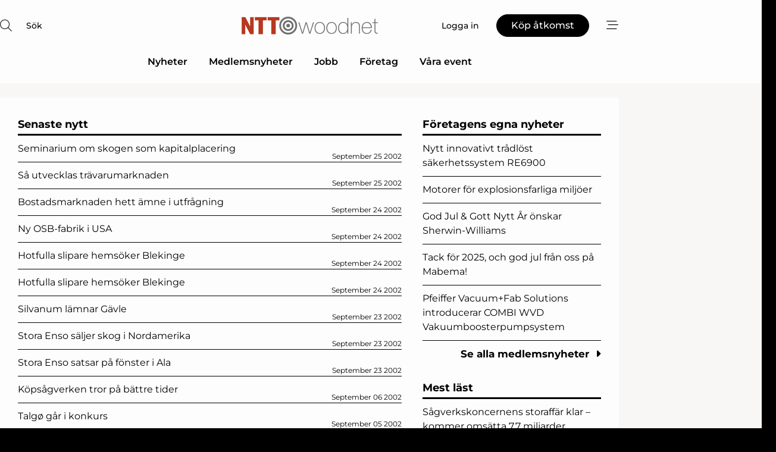

--- FILE ---
content_type: text/html;charset=UTF-8
request_url: https://www.woodnet.se/article/latest.html?page=145
body_size: 26724
content:
<?xml version="1.0" encoding="UTF-8"?>
<!DOCTYPE html>
<html xmlns="http://www.w3.org/1999/xhtml"><head id="j_idt5">
        <link rel="SHORTCUT ICON" href="https://f.nordiskemedier.dk/favicon/ntt.ico" />
        <link rel="ICON" href="https://f.nordiskemedier.dk/favicon/ntt.ico" type="image/x-icon" />
        <title>Artiklar - Sida 145</title>
        <meta http-equiv="X-UA-Compatible" content="IE=edge,chrome=1" />
        <meta http-equiv="content-type" content="text/html; charset=UTF-8" />
    <meta id="viewport" name="viewport" content="width=device-width, initial-scale=1" />
    <script>
        //<![CDATA[
        (function () {
            var width = window.innerWidth ||
                document.documentElement.clientWidth ||
                document.body.clientWidth;
            if (width >= 768) {
                document.getElementById("viewport").setAttribute("content", "width=1344");
            } else {
                document.getElementById("viewport").setAttribute("content", "width=device-width, initial-scale=1");
            }
        })();
        //]]>
    </script>
        <meta http-equiv="content-script-type" content="text/javascript" />
        <meta http-equiv="cache-control" content="no-cache" />
        <meta http-equiv="expires" content="0" />
        <meta http-equiv="pragma" content="no-cache" />
        <script src="/js/vars.js?t=1768224334931" type="text/javascript"></script>
        <script src="/js/access.js?t=1768224334931" type="text/javascript"></script>
        <script>
            window.startupTimestamp = "1768224334931";
            window.contextPath = "";
            window.domain = "https://www.woodnet.se";
            window.fileDomain = "https://f.nordiskemedier.dk";
            window.hostId = 46;
            window.visitor = {};
            window.cvrRestApiAddress = "https://cvr-api.nordiskemedier.dk/resources";
            window.metaObject = {"industryName":"","authorInitials":"","pageType":"","contentType":""};
            window.testMode = false;

            window.googleAnalytics = false;
            window.pendingScriptExecutions = [];
            window.enableCookieBot = new function () {};

            window.trackerEnabled = true; // TODO: replace with JsVarsServlet after merge
        </script>
    
    <script type="text/javascript" async="true">
        //<![CDATA[
        (function() {
            var host = window.location.hostname;
            var element = document.createElement('script');
            var firstScript = document.getElementsByTagName('script')[0];
            var url = 'https://cmp.inmobi.com'
                .concat('/choice/', 'h8eTMmqFZF-_K', '/', host, '/choice.js?tag_version=V3');
            var uspTries = 0;
            var uspTriesLimit = 3;
            element.async = true;
            element.type = 'text/javascript';
            element.src = url;

            // Not default InMobi code - make sure there is a script present
            // before inserting anything before it.
            if (firstScript) {
                firstScript.parentNode.insertBefore(element, firstScript);
            }

            function makeStub() {
                var TCF_LOCATOR_NAME = '__tcfapiLocator';
                var queue = [];
                var win = window;
                var cmpFrame;

                function addFrame() {
                    var doc = win.document;
                    var otherCMP = !!(win.frames[TCF_LOCATOR_NAME]);

                    if (!otherCMP) {
                        if (doc.body) {
                            var iframe = doc.createElement('iframe');

                            iframe.style.cssText = 'display:none';
                            iframe.name = TCF_LOCATOR_NAME;
                            doc.body.appendChild(iframe);
                        } else {
                            setTimeout(addFrame, 5);
                        }
                    }
                    return !otherCMP;
                }

                function tcfAPIHandler() {
                    var gdprApplies;
                    var args = arguments;

                    if (!args.length) {
                        return queue;
                    } else if (args[0] === 'setGdprApplies') {
                        if (
                            args.length > 3 &&
                            args[2] === 2 &&
                            typeof args[3] === 'boolean'
                        ) {
                            gdprApplies = args[3];
                            if (typeof args[2] === 'function') {
                                args[2]('set', true);
                            }
                        }
                    } else if (args[0] === 'ping') {
                        var retr = {
                            gdprApplies: gdprApplies,
                            cmpLoaded: false,
                            cmpStatus: 'stub'
                        };

                        if (typeof args[2] === 'function') {
                            args[2](retr);
                        }
                    } else {
                        if(args[0] === 'init' && typeof args[3] === 'object') {
                            args[3] = Object.assign(args[3], { tag_version: 'V3' });
                        }
                        queue.push(args);
                    }
                }

                function postMessageEventHandler(event) {
                    var msgIsString = typeof event.data === 'string';
                    var json = {};

                    try {
                        if (msgIsString) {
                            json = JSON.parse(event.data);
                        } else {
                            json = event.data;
                        }
                    } catch (ignore) {}

                    var payload = json.__tcfapiCall;

                    if (payload) {
                        window.__tcfapi(
                            payload.command,
                            payload.version,
                            function(retValue, success) {
                                var returnMsg = {
                                    __tcfapiReturn: {
                                        returnValue: retValue,
                                        success: success,
                                        callId: payload.callId
                                    }
                                };
                                if (msgIsString) {
                                    returnMsg = JSON.stringify(returnMsg);
                                }
                                if (event && event.source && event.source.postMessage) {
                                    event.source.postMessage(returnMsg, '*');
                                }
                            },
                            payload.parameter
                        );
                    }
                }

                while (win) {
                    try {
                        if (win.frames[TCF_LOCATOR_NAME]) {
                            cmpFrame = win;
                            break;
                        }
                    } catch (ignore) {}

                    if (win === window.top) {
                        break;
                    }
                    win = win.parent;
                }
                if (!cmpFrame) {
                    addFrame();
                    win.__tcfapi = tcfAPIHandler;
                    win.addEventListener('message', postMessageEventHandler, false);
                }
            };

            makeStub();

            function makeGppStub() {
                const CMP_ID = 10;
                const SUPPORTED_APIS = [
                    '2:tcfeuv2',
                    '6:uspv1',
                    '7:usnatv1',
                    '8:usca',
                    '9:usvav1',
                    '10:uscov1',
                    '11:usutv1',
                    '12:usctv1'
                ];

                window.__gpp_addFrame = function (n) {
                    if (!window.frames[n]) {
                        if (document.body) {
                            var i = document.createElement("iframe");
                            i.style.cssText = "display:none";
                            i.name = n;
                            document.body.appendChild(i);
                        } else {
                            window.setTimeout(window.__gpp_addFrame, 10, n);
                        }
                    }
                };
                window.__gpp_stub = function () {
                    var b = arguments;
                    __gpp.queue = __gpp.queue || [];
                    __gpp.events = __gpp.events || [];

                    if (!b.length || (b.length == 1 && b[0] == "queue")) {
                        return __gpp.queue;
                    }

                    if (b.length == 1 && b[0] == "events") {
                        return __gpp.events;
                    }

                    var cmd = b[0];
                    var clb = b.length > 1 ? b[1] : null;
                    var par = b.length > 2 ? b[2] : null;
                    if (cmd === "ping") {
                        clb(
                            {
                                gppVersion: "1.1", // must be “Version.Subversion”, current: “1.1”
                                cmpStatus: "stub", // possible values: stub, loading, loaded, error
                                cmpDisplayStatus: "hidden", // possible values: hidden, visible, disabled
                                signalStatus: "not ready", // possible values: not ready, ready
                                supportedAPIs: SUPPORTED_APIS, // list of supported APIs
                                cmpId: CMP_ID, // IAB assigned CMP ID, may be 0 during stub/loading
                                sectionList: [],
                                applicableSections: [-1],
                                gppString: "",
                                parsedSections: {},
                            },
                            true
                        );
                    } else if (cmd === "addEventListener") {
                        if (!("lastId" in __gpp)) {
                            __gpp.lastId = 0;
                        }
                        __gpp.lastId++;
                        var lnr = __gpp.lastId;
                        __gpp.events.push({
                            id: lnr,
                            callback: clb,
                            parameter: par,
                        });
                        clb(
                            {
                                eventName: "listenerRegistered",
                                listenerId: lnr, // Registered ID of the listener
                                data: true, // positive signal
                                pingData: {
                                    gppVersion: "1.1", // must be “Version.Subversion”, current: “1.1”
                                    cmpStatus: "stub", // possible values: stub, loading, loaded, error
                                    cmpDisplayStatus: "hidden", // possible values: hidden, visible, disabled
                                    signalStatus: "not ready", // possible values: not ready, ready
                                    supportedAPIs: SUPPORTED_APIS, // list of supported APIs
                                    cmpId: CMP_ID, // list of supported APIs
                                    sectionList: [],
                                    applicableSections: [-1],
                                    gppString: "",
                                    parsedSections: {},
                                },
                            },
                            true
                        );
                    } else if (cmd === "removeEventListener") {
                        var success = false;
                        for (var i = 0; i < __gpp.events.length; i++) {
                            if (__gpp.events[i].id == par) {
                                __gpp.events.splice(i, 1);
                                success = true;
                                break;
                            }
                        }
                        clb(
                            {
                                eventName: "listenerRemoved",
                                listenerId: par, // Registered ID of the listener
                                data: success, // status info
                                pingData: {
                                    gppVersion: "1.1", // must be “Version.Subversion”, current: “1.1”
                                    cmpStatus: "stub", // possible values: stub, loading, loaded, error
                                    cmpDisplayStatus: "hidden", // possible values: hidden, visible, disabled
                                    signalStatus: "not ready", // possible values: not ready, ready
                                    supportedAPIs: SUPPORTED_APIS, // list of supported APIs
                                    cmpId: CMP_ID, // CMP ID
                                    sectionList: [],
                                    applicableSections: [-1],
                                    gppString: "",
                                    parsedSections: {},
                                },
                            },
                            true
                        );
                    } else if (cmd === "hasSection") {
                        clb(false, true);
                    } else if (cmd === "getSection" || cmd === "getField") {
                        clb(null, true);
                    }
                    //queue all other commands
                    else {
                        __gpp.queue.push([].slice.apply(b));
                    }
                };
                window.__gpp_msghandler = function (event) {
                    var msgIsString = typeof event.data === "string";
                    try {
                        var json = msgIsString ? JSON.parse(event.data) : event.data;
                    } catch (e) {
                        var json = null;
                    }
                    if (typeof json === "object" && json !== null && "__gppCall" in json) {
                        var i = json.__gppCall;
                        window.__gpp(
                            i.command,
                            function (retValue, success) {
                                var returnMsg = {
                                    __gppReturn: {
                                        returnValue: retValue,
                                        success: success,
                                        callId: i.callId,
                                    },
                                };
                                event.source.postMessage(msgIsString ? JSON.stringify(returnMsg) : returnMsg, "*");
                            },
                            "parameter" in i ? i.parameter : null,
                            "version" in i ? i.version : "1.1"
                        );
                    }
                };
                if (!("__gpp" in window) || typeof window.__gpp !== "function") {
                    window.__gpp = window.__gpp_stub;
                    window.addEventListener("message", window.__gpp_msghandler, false);
                    window.__gpp_addFrame("__gppLocator");
                }
            };

            makeGppStub();

            var uspStubFunction = function() {
                var arg = arguments;
                if (typeof window.__uspapi !== uspStubFunction) {
                    setTimeout(function() {
                        if (typeof window.__uspapi !== 'undefined') {
                            window.__uspapi.apply(window.__uspapi, arg);
                        }
                    }, 500);
                }
            };

            var checkIfUspIsReady = function() {
                uspTries++;
                if (window.__uspapi === uspStubFunction && uspTries < uspTriesLimit) {
                    console.warn('USP is not accessible');
                } else {
                    clearInterval(uspInterval);
                }
            };

            if (typeof window.__uspapi === 'undefined') {
                window.__uspapi = uspStubFunction;
                var uspInterval = setInterval(checkIfUspIsReady, 6000);
            }
        })();
        //]]>
    </script>
            <script type="application/ld+json">
                {
                    "@context":"http://schema.org",
                    "@type":"NewsMediaOrganization",
                    "name":"NTT Woodnet",
                    "logo":{
                        "@type":"ImageObject",
                        "url":"https://f.nordiskemedier.dk/logo/portal/46.png"
                    },
                    "url":"https://www.woodnet.se",
                    "ethicsPolicy":"https://www.woodnet.se/privacy",
                    "sameAs":["https://www.facebook.com/NTT-Woodnet-1494471757266919","https://www.linkedin.com/company/ntt-woodnet/"]
                }
            </script>
        <script src="/js/notbot.js?t=1768224334931" type="text/javascript"></script>

        <link href="https://f.nordiskemedier.dk/font/media.css" rel="stylesheet" />
        <link rel="stylesheet" href="https://f.nordiskemedier.dk/font-awesome/pro/6.6.0/css/all.min.css" />
        <link rel="stylesheet" href="https://f.nordiskemedier.dk/bootstrap/5.3.6/css/bootstrap.min.css" />
        <link rel="stylesheet" href="/css/default.css?t=1768224334931" type="text/css" />
        <script src="https://f.nordiskemedier.dk/jquery/jquery-3.6.0.min.js"></script>
        
        <script src="/js/jquery-ui.min.js"></script><script type="text/javascript" src="/javax.faces.resource/js/jquery.cookies.2.2.0.min.js.html?ln=portal-jsf&amp;t=17682243"></script>
        <script src="https://f.nordiskemedier.dk/bootstrap/5.3.6/js/bootstrap.bundle.min.js"></script>
        <script src="/js/default.js?t=1768224334931" type="text/javascript"></script>
        <script src="https://www.google.com/recaptcha/api.js?render=explicit&amp;hl=sv" type="text/javascript"></script>
                <script src="https://cdn.jsdelivr.net/npm/vue@2.7.14/dist/vue.min.js"></script>
                <script src="/dist/vue-components.umd.min.js?t=1768224334931" type="text/javascript"></script>
        
        <script src="https://f.nordiskemedier.dk/turnjs4/lib/turn.min.js" type="text/javascript"></script><!--[if lt IE 9]>
            <script src="https://f.nordiskemedier.dk/turnjs4/lib/turn.html4.min.js" type="text/javascript"></script><![endif]--><!--[if lt IE 9]>
                <script type="text/javascript">
                    window.location = "/browser-support.html";
                </script><![endif]-->
        <script src="https://cdn.jsdelivr.net/npm/ua-parser-js@0/dist/ua-parser.min.js"></script>
    <script type="text/javascript">
        window.enableGTM = function() {
            try {
                (function (w, d, s, l, i) {
                    w[l] = w[l] || [];
                    w[l].push({
                        'gtm.start':
                            new Date().getTime(), event: 'gtm.js'
                    });
                    var f = d.getElementsByTagName(s)[0],
                        j = d.createElement(s), dl = l != 'dataLayer' ? '&l=' + l : '';
                    j.async = true;
                    j.src =
                        'https://www.googletagmanager.com/gtm.js?id=' + i + dl;
                    f.parentNode.insertBefore(j, f);
                })(window, document, 'script', 'dataLayer', 'GTM-N78KCPL');
            } catch (err) {
                console.log(err);
            }
        };
    </script>
        

        
        <script src="/js/cookie-utilities.js"></script>
    <script type="text/javascript">
        var gaPageType = 'misc';
        var gaContentType = 'misc';
        var gaPageAge = null;
        var gaPageSize = null;
        var gaIndustryName = 'null';
        
    </script>
    <script type="text/javascript">
        window.enableBanners = function () {
            try {
                window['banner-consent-is-ready'] = true;
                EventBus.broadcast("banner-consent-is-ready");
            } catch (err) {
                console.log(err);
            }
        };
    </script>
    <script type="text/javascript">
        //<![CDATA[
        (function () {
            var salespanelModuleEnabled = false;
            var quantCastModuleEnabled = true;
            var salespanelResolve, salespanelReject;
            window.salespanelPromise = new Promise((resolve, reject) => {
                // Check if Salespanel and QuantCast module is enabled for this host and check if the tag has loaded.
                if (!salespanelModuleEnabled || !quantCastModuleEnabled) {
                    resolve(false);
                }
                salespanelResolve = resolve;
                salespanelReject = reject;
            });

            // Reject just in case QuantCast module is enabled but variable is not initialized.
            if (typeof window.__tcfapi == "undefined") {
                salespanelReject("QuantCast error: __tcfapi is undefined");
                return;
            }

            // Listen for Quantcast events for changes to Salespanel consent.
            window.__tcfapi('addEventListener', 2, async function (tcData, success) {
                if (!success) {
                    salespanelReject("Salespanel error: Could not create event listener.");
                    return;
                }

                // the rest of this function is called when the page is loaded OR
                // - the user accepts / rejects / updates the consent terms
                // - the user dismisses the consent box by clicking the 'x'
                if (tcData.eventStatus !== 'tcloaded' && tcData.eventStatus !== 'useractioncomplete') {
                    return;
                }

                // Salespanel is managed by Google Tag Manager and is not inserted if the relevant consent is not given.
                // If consent is given, it returns true, otherwise false after 2,5 seconds.
                var loops = 0;
                while(!salespanelObjectLoaded() && loops < 5) {
                    await new Promise(resolve => setTimeout(resolve, 500));
                    loops += 1;
                }

                if (salespanelObjectLoaded()) {
                    // Set cookie.
                    allowTracking();
                    salespanelResolve(true);
                } else {
                    // Remove cookie.
                    rejectTracking();
                    // Salespanel did not load in time or was rejected by consent.
                    salespanelReject("Salespanel error: Not loaded.");
                }
            });

            function salespanelObjectLoaded() {
                return typeof $salespanel !== "undefined" && $salespanel.hasOwnProperty("push");
            }

            function allowTracking() {
                // Check if Salespanel tracking has already been allowed.
                if ($.cookies.get("track_uid") !== null) {
                    return;
                }

                try {
                    // Activate tracking when the visitor provides explicit consent.
                    // Place `track_uid` cookie.
                    $salespanel.push(["set", "tracking:allowTracking"]);
                } catch (e) {
                    salespanelReject("Salespanel error: Allow tracking failed.");
                }
            }

            function rejectTracking() {
                // Remove cookie if user removed Salespanel consent.
                // All created Salespanel events will now be un-identified.
                if ($.cookies.get("track_uid")) {
                    $.cookies.del("track_uid", {domain: '.woodnet.se'});
                }
            }
        })();
        //]]>
    </script>
    <script type="text/javascript">
        //<![CDATA[
        window.paywallScripts = {
            seenPaywall: async function (type) {
                // Wait for salespanel promise to be fulfilled (either loaded or not).
                const salespanelLoaded = await window.salespanelPromise.catch(() => {
                    // Salespanel didn't load if promise is rejected.
                    return false;
                });
                if (!salespanelLoaded) return;

                // Find previous amount of seen paywalls.
                await this.seenPaywallPromise().then(seenPaywalls => {
                    // Increment amount of seen paywall on visitor attribute.
                    this.setPaywallsAttribute(seenPaywalls);

                    // Create Meta/Facebook Pixel event notifying of a seen paywall.
                    if (seenPaywalls > 3) {
                        fbq('trackCustom', "Set paywall +3 gange");
                    }
                }).catch((message) => {
                    console.error(message);
                });

                // Create Salespanel event notifying of a seen paywall.
                this.sendPaywallEvent(type);
            },
            seenPaywallPromise: function () {
                return new Promise((resolve, reject) => {
                    try {
                        $salespanel.push(["get", "qualify:visitor", function (data) {
                            data.visitor_attributes.paywalls !== null ?
                                resolve(data.visitor_attributes.paywalls) :
                                resolve(0);
                        }]);
                    } catch (e) {
                        reject("Salespanel error: Get details failed.");
                    }
                });
            },
            setPaywallsAttribute: function (seenPaywalls) {
                try {
                    $salespanel.push(["set", "attributes:visitor", {
                        "paywalls": seenPaywalls + 1
                    }]);
                } catch (e) {
                    console.error("Salespanel error: Couldn't set attribute.");
                }
            },
            sendPaywallEvent: function (type) {
                try {
                    $salespanel.push(["set",
                        "activity:customActivity",
                        "website",
                        "Saw paywall",
                        type
                    ]);
                } catch (e) {
                    console.error("Salespanel error: Couldn't send custom activity.");
                }
            }
        }
        //]]>
    </script>
            <script type="text/javascript">
                (function (){
                    var is = [];
                    var impersonating = false;
                    if (!impersonating && window.visitor.person) {
                        is.push({
                            name: "person",
                            ref: window.visitor.person.id
                        });
                    }
                    if (!impersonating && window.visitor.recipient) {
                        is.push({
                            name: "recipient",
                            ref: window.visitor.recipient.id
                        });
                    }

                    var evtr;
                    var queue = [];
                    window.queueTrackerEvent = function (a, sn, sr, tn, tr) {
                        if (evtr) {
                            evtr(a, sn, sr, tn, tr, is);
                        } else {
                            queue.push({
                                a: a,
                                sn: sn,
                                sr: sr,
                                tn: tn,
                                tr: tr
                            })
                        }
                    };
                    window.addEventListener("onTrackerLoaded", function () {
                        evtr = window.createTracker("https://api.evtr.nordiskemedier.dk", "evtr");
                        while (queue.length) {
                            var ev = queue.splice(0, 1)[0];
                            if (ev) {
                                evtr(ev.a, ev.sn, ev.sr, ev.tn, ev.tr, is);
                            }
                        }
                    });
                })();
            </script>
            <script async="async" src="https://js.evtr.nordiskemedier.dk/_.js?t=1768224334931" type="text/javascript"></script>

        <script type="text/javascript">
            $(function() {
                $('.item').hover(
                function() { $(this).css('background-color', '#efefef').css('cursor', 'pointer') },
                function() { $(this).css('background-color', 'transparent').css('cursor', 'normal') }
            );
                $(".tt").tooltip();
            });
            function getTitle() {
                return document.title;
            }
            function getLocation() {
                return window.location;
            }
            function getUrl() {
                return window.location.href;
            }
            function confirmDelete(p) {
                var v = "\u00C4r du s\u00E4ker p\u00E5 att du vill radera \"{0}\"?";
                v = v.replace("{0}", p);
                return confirm(v);
            }
            function getVisitorEmail() {
                return "";
            }
            function getVisitorRememberInfo() {
                return true;
            }

            var ids = [];
            function messageFade() {
                $('.fade').fadeTo('slow', 0.3);
            }
            
            // Remove cookies that are no longer in use
            $(document).ready(function () {
                $.cookies.del("c1");
                $.cookies.del("c2");
                $.cookies.del("c3");
            });

            window.pushGTrackScript = function (f, cont) {
                window.pendingScriptExecutions.push({
                    callback: function () {
                        if (window.googleAnalytics) {
                            eval(f(cont));
                        }
                    },
                    context: cont
                });

            }
            $(window).on('load', function () {
                // if subscription is suspended change paywall message.
                if ($('#paywall-overlay') && window.visitor?.person?.suspended) {
                    $('#paywall-overlay .paywall-package').html("\u00C5tkomsten \u00E4r avst\u00E4ngd.");
                    $('#paywall-overlay .paywall-body-wrapper').html("Av s\u00E4kerhetssk\u00E4l \u00E4r ditt konto tillf\u00E4lligt avst\u00E4ngt.".replace('{0}', "abonnement@nordiskemedier.dk").replace('{1}', "abonnement@nordiskemedier.dk"));
                    $('.paywall-content-wrapper').addClass('warning');
                }
            });
        </script>
        <script type="text/javascript">
            //<![CDATA[
            function center(element) {
                var e=$(element);
                var w=e.width();
                var h=e.height();
                e.css("position","fixed").css("z-index","50000").css("top","50%").css("left","50%").css("margin-left","-"+(w/2)+"px").css("margin-top","-"+(h/2)+"px");
                e.draggable({
                    handle: $(element+"_handle")
                });
            }
            //]]>
        </script>

        
        <link rel="alternate" type="application/rss+xml" title="News RSS" href="https://www.woodnet.se/xml/rss2/articles" />
        <link rel="alternate" type="application/rss+xml" title="Advertisements RSS" href="https://www.woodnet.se/xml/rss2/advertisements?typeId=1&amp;typeId=2" />
        <link rel="alternate" type="application/rss+xml" title="Competences RSS" href="https://www.woodnet.se/xml/rss2/competences" />
        <link rel="alternate" type="application/rss+xml" title="Jobs RSS" href="https://www.woodnet.se/xml/rss2/jobs" />
        <link rel="alternate" type="application/rss+xml" title="Courses RSS" href="https://www.woodnet.se/xml/rss2/courses" />

        <script>
            window.adTracker = {
                slots: {},
                adsMeta: {},
                hoverState: {
                    currentSlotId: null,
                    lastChangeTs: 0
                },
                clickState: {
                    lastPointerDown: null,  // { slotId, ts }
                    clickHandled: false
                }
            };
        </script><script async="async" src="https://securepubads.g.doubleclick.net/tag/js/gpt.js"></script><script>window.googletag = window.googletag || {cmd: []};if (!window.__gptGlobalsInit) {  window.__gptGlobalsInit = true;  window.slotFallbackData = new Map();  window.__inViewPct = Object.create(null);  window.__lastRefreshAt = new Map();  window.__slotCooldownMs = new Map();  function __canRefresh(slot){    const id = slot.getSlotElementId();    const last = window.__lastRefreshAt.get(id) || 0;    const cd = window.__slotCooldownMs.get(id) || 30000;    return Date.now() - last >= cd;  }  function __markRefreshed(slot){ window.__lastRefreshAt.set(slot.getSlotElementId(), Date.now()); }function handleSlotRender(slotElementId) {    var labelId = 'label-' + slotElementId;    var labelEl = document.getElementById(labelId);    if (!labelEl) {        return;    }    labelEl.style.display = 'block';}function registerAdSlot(slotId) {    const slotEl = document.getElementById(slotId);    if (!slotEl) return;    const wrapper = slotEl;     wrapper.dataset.adSlotId = slotId;    if (!wrapper.style.position) {        wrapper.style.position = 'relative';    }    wrapper.addEventListener('mouseenter', function () {        window.adTracker.hoverState.currentSlotId = slotId;        window.adTracker.hoverState.lastChangeTs = Date.now();    });    wrapper.addEventListener('mouseleave', function () {        if (window.adTracker.hoverState.currentSlotId === slotId) {            window.adTracker.hoverState.currentSlotId = null;            window.adTracker.hoverState.lastChangeTs = Date.now();        }    });    window.adTracker.slots[slotId] = wrapper;}  googletag.cmd.push(function(){    googletag.pubads().addEventListener('slotVisibilityChanged', function(e){      window.__inViewPct[e.slot.getSlotElementId()] = e.inViewPercentage || 0;    });    googletag.pubads().addEventListener('impressionViewable', function(e){      const slot = e.slot;      const id = slot.getSlotElementId();      const wait = (window.__slotCooldownMs.get(id)||30000);      setTimeout(function(){        const pct = (window.__inViewPct && window.__inViewPct[id]) || 0;        if (pct >= 50 && __canRefresh(slot)) {          googletag.pubads().refresh([slot]);          __markRefreshed(slot);        }      }, wait);    });  });  window.fireWindowResizeEvent = window.fireWindowResizeEvent || function(){    try { window.dispatchEvent(new Event('resize')); } catch(e){}  };}googletag.cmd.push(function(){  window.__fallbackHandled = window.__fallbackHandled || new Set();  googletag.pubads().addEventListener('slotRenderEnded', function(event){    const adslotId = event.slot.getSlotElementId();    if (!event.isEmpty) { fireWindowResizeEvent();        handleSlotRender(adslotId);       window.adTracker.adsMeta[adslotId] = {       creativeId: event.creativeId,       lineItemId: event.lineItemId,       campaignId: event.campaignId,       size: event.size,       adUnitPath: event.slot.getAdUnitPath(),      };    registerAdSlot(adslotId);    return; }    if (!window.slotFallbackData || !window.slotFallbackData.has(adslotId)) { fireWindowResizeEvent(); return; }    if (window.__fallbackHandled.has(adslotId)) { fireWindowResizeEvent(); return; }    window.__fallbackHandled.add(adslotId);    const cfg = window.slotFallbackData.get(adslotId);    try { googletag.destroySlots([event.slot]); } catch(e) {}    requestAnimationFrame(function(){      const toArr = s => s.split('],').map(x=>JSON.parse(x.replace(/\s/g,'') + (x.endsWith(']')?'':']')));      const sizeArrayLarge  = cfg.sizesLarge  ? toArr(cfg.sizesLarge)  : [];      const sizeArraySmall  = cfg.sizesSmall  ? toArr(cfg.sizesSmall)  : [];      const sizeArrayMobile = cfg.sizesMobile ? toArr(cfg.sizesMobile) : [];      var mapping = googletag.sizeMapping()        .addSize([1588,0], sizeArrayLarge)        .addSize([768,0],  sizeArraySmall)        .addSize([0,0],    sizeArrayMobile).build();      var already = googletag.pubads().getSlots().some(s => s.getSlotElementId() === adslotId);      if (!already) {        var fb = googletag.defineSlot(cfg.fallbackAdUnitPath, cfg.sizes, adslotId)          .defineSizeMapping(mapping)          .addService(googletag.pubads());        if (cfg.refreshAdSlot === 'true') {          window.__slotCooldownMs && window.__slotCooldownMs.set(adslotId, Number(cfg.refreshInterval)||30000);        } else {          window.__slotCooldownMs && window.__slotCooldownMs.set(adslotId, 1440000);        }      }      setTimeout(function(){        try { googletag.display(adslotId); } catch(e) { console.warn('fallback display failed:', e); }        fireWindowResizeEvent();      }, 0);    });  });});googletag.cmd.push(function(){var mapping = googletag.sizeMapping().addSize([1588, 0], [[ 1568, 864]]).addSize([768, 0], [[ 980, 540]]).addSize([0, 0], [[ 300, 100]]).build();var adSlot = googletag.defineSlot('/98909716/Regular_Top/NTT_Woodnet_SE', [[ 300, 100],[ 980, 540],[ 1568, 864]], 'regular-top-0').defineSizeMapping(mapping).addService(googletag.pubads());window.__slotCooldownMs.set('regular-top-0', 21010);});googletag.cmd.push(function(){var mapping = googletag.sizeMapping().addSize([1588, 0], [[ 200, 200]]).addSize([768, 0], []).addSize([0, 0], []).build();var adSlot = googletag.defineSlot('/98909716/Regular_Side/NTT_Woodnet_SE', [[ 200, 200]], 'regular-side-left-0').defineSizeMapping(mapping).addService(googletag.pubads());window.__slotCooldownMs.set('regular-side-left-0', 20020);});googletag.cmd.push(function(){var mapping = googletag.sizeMapping().addSize([1588, 0], [[ 200, 200]]).addSize([768, 0], []).addSize([0, 0], []).build();var adSlot = googletag.defineSlot('/98909716/Regular_Side/NTT_Woodnet_SE', [[ 200, 200]], 'regular-side-left-1').defineSizeMapping(mapping).addService(googletag.pubads());window.__slotCooldownMs.set('regular-side-left-1', 21788);});googletag.cmd.push(function(){var mapping = googletag.sizeMapping().addSize([1588, 0], [[ 200, 200]]).addSize([768, 0], []).addSize([0, 0], []).build();var adSlot = googletag.defineSlot('/98909716/Regular_Side/NTT_Woodnet_SE', [[ 200, 200]], 'regular-side-left-2').defineSizeMapping(mapping).addService(googletag.pubads());window.__slotCooldownMs.set('regular-side-left-2', 21496);});googletag.cmd.push(function(){var mapping = googletag.sizeMapping().addSize([1588, 0], [[ 200, 200]]).addSize([768, 0], []).addSize([0, 0], []).build();var adSlot = googletag.defineSlot('/98909716/Regular_Side/NTT_Woodnet_SE', [[ 200, 200]], 'regular-side-left-3').defineSizeMapping(mapping).addService(googletag.pubads());window.__slotCooldownMs.set('regular-side-left-3', 20953);});googletag.cmd.push(function(){var mapping = googletag.sizeMapping().addSize([1588, 0], [[ 200, 200]]).addSize([768, 0], []).addSize([0, 0], []).build();var adSlot = googletag.defineSlot('/98909716/Regular_Side/NTT_Woodnet_SE', [[ 200, 200]], 'regular-side-left-4').defineSizeMapping(mapping).addService(googletag.pubads());window.__slotCooldownMs.set('regular-side-left-4', 21991);});googletag.cmd.push(function(){var mapping = googletag.sizeMapping().addSize([1588, 0], [[ 200, 200]]).addSize([768, 0], []).addSize([0, 0], []).build();var adSlot = googletag.defineSlot('/98909716/Regular_Side/NTT_Woodnet_SE', [[ 200, 200]], 'regular-side-left-5').defineSizeMapping(mapping).addService(googletag.pubads());window.__slotCooldownMs.set('regular-side-left-5', 21648);});googletag.cmd.push(function(){var mapping = googletag.sizeMapping().addSize([1588, 0], [[ 300, 250]]).addSize([768, 0], [[ 300, 250]]).addSize([0, 0], [[ 300, 250]]).build();var adSlot = googletag.defineSlot('/98909716/Regular_Campaign/NTT_Woodnet_SE', [[ 300, 250]], 'regular-campaign-latest-top-0').defineSizeMapping(mapping).addService(googletag.pubads());window.__slotCooldownMs.set('regular-campaign-latest-top-0', 21544);});googletag.cmd.push(function(){var mapping = googletag.sizeMapping().addSize([1588, 0], [[ 300, 250]]).addSize([768, 0], [[ 300, 250]]).addSize([0, 0], [[ 300, 250]]).build();var adSlot = googletag.defineSlot('/98909716/Regular_Campaign/NTT_Woodnet_SE', [[ 300, 250]], 'regular-campaign-latest-middle-0').defineSizeMapping(mapping).addService(googletag.pubads());window.__slotCooldownMs.set('regular-campaign-latest-middle-0', 20701);});googletag.cmd.push(function(){var mapping = googletag.sizeMapping().addSize([1588, 0], [[ 300, 250]]).addSize([768, 0], [[ 300, 250]]).addSize([0, 0], [[ 300, 250]]).build();var adSlot = googletag.defineSlot('/98909716/Regular_Campaign/NTT_Woodnet_SE', [[ 300, 250]], 'regular-campaign-latest-middle-1').defineSizeMapping(mapping).addService(googletag.pubads());window.__slotCooldownMs.set('regular-campaign-latest-middle-1', 20864);});googletag.cmd.push(function(){var mapping = googletag.sizeMapping().addSize([1588, 0], [[ 300, 250]]).addSize([768, 0], [[ 300, 250]]).addSize([0, 0], [[ 300, 250]]).build();var adSlot = googletag.defineSlot('/98909716/Regular_Campaign/NTT_Woodnet_SE', [[ 300, 250]], 'regular-campaign-latest-bottom-0').defineSizeMapping(mapping).addService(googletag.pubads());window.__slotCooldownMs.set('regular-campaign-latest-bottom-0', 20449);});googletag.cmd.push(function(){var mapping = googletag.sizeMapping().addSize([1588, 0], [[ 200, 200]]).addSize([768, 0], []).addSize([0, 0], []).build();var adSlot = googletag.defineSlot('/98909716/Regular_Side/NTT_Woodnet_SE', [[ 200, 200]], 'regular-side-right-large-0').defineSizeMapping(mapping).addService(googletag.pubads());window.__slotCooldownMs.set('regular-side-right-large-0', 21080);});googletag.cmd.push(function(){var mapping = googletag.sizeMapping().addSize([1588, 0], [[ 200, 200]]).addSize([768, 0], []).addSize([0, 0], []).build();var adSlot = googletag.defineSlot('/98909716/Regular_Side/NTT_Woodnet_SE', [[ 200, 200]], 'regular-side-right-large-1').defineSizeMapping(mapping).addService(googletag.pubads());window.__slotCooldownMs.set('regular-side-right-large-1', 21129);});googletag.cmd.push(function(){var mapping = googletag.sizeMapping().addSize([1588, 0], [[ 200, 200]]).addSize([768, 0], []).addSize([0, 0], []).build();var adSlot = googletag.defineSlot('/98909716/Regular_Side/NTT_Woodnet_SE', [[ 200, 200]], 'regular-side-right-large-2').defineSizeMapping(mapping).addService(googletag.pubads());window.__slotCooldownMs.set('regular-side-right-large-2', 20870);});googletag.cmd.push(function(){var mapping = googletag.sizeMapping().addSize([1588, 0], [[ 200, 200]]).addSize([768, 0], []).addSize([0, 0], []).build();var adSlot = googletag.defineSlot('/98909716/Regular_Side/NTT_Woodnet_SE', [[ 200, 200]], 'regular-side-right-large-3').defineSizeMapping(mapping).addService(googletag.pubads());window.__slotCooldownMs.set('regular-side-right-large-3', 20744);});googletag.cmd.push(function(){var mapping = googletag.sizeMapping().addSize([1588, 0], [[ 200, 200]]).addSize([768, 0], []).addSize([0, 0], []).build();var adSlot = googletag.defineSlot('/98909716/Regular_Side/NTT_Woodnet_SE', [[ 200, 200]], 'regular-side-right-large-4').defineSizeMapping(mapping).addService(googletag.pubads());window.__slotCooldownMs.set('regular-side-right-large-4', 21699);});googletag.cmd.push(function(){var mapping = googletag.sizeMapping().addSize([1588, 0], [[ 200, 200]]).addSize([768, 0], []).addSize([0, 0], []).build();var adSlot = googletag.defineSlot('/98909716/Regular_Side/NTT_Woodnet_SE', [[ 200, 200]], 'regular-side-right-large-5').defineSizeMapping(mapping).addService(googletag.pubads());window.__slotCooldownMs.set('regular-side-right-large-5', 21191);});googletag.cmd.push(function(){var mapping = googletag.sizeMapping().addSize([1588, 0], []).addSize([768, 0], [[ 200, 200]]).addSize([0, 0], []).build();var adSlot = googletag.defineSlot('/98909716/Regular_Side/NTT_Woodnet_SE', [[ 200, 200]], 'regular-side-right-small-0').defineSizeMapping(mapping).addService(googletag.pubads());window.__slotCooldownMs.set('regular-side-right-small-0', 20536);});googletag.cmd.push(function(){var mapping = googletag.sizeMapping().addSize([1588, 0], []).addSize([768, 0], [[ 200, 200]]).addSize([0, 0], []).build();var adSlot = googletag.defineSlot('/98909716/Regular_Side/NTT_Woodnet_SE', [[ 200, 200]], 'regular-side-right-small-1').defineSizeMapping(mapping).addService(googletag.pubads());window.__slotCooldownMs.set('regular-side-right-small-1', 21519);});googletag.cmd.push(function(){var mapping = googletag.sizeMapping().addSize([1588, 0], []).addSize([768, 0], [[ 200, 200]]).addSize([0, 0], []).build();var adSlot = googletag.defineSlot('/98909716/Regular_Side/NTT_Woodnet_SE', [[ 200, 200]], 'regular-side-right-small-2').defineSizeMapping(mapping).addService(googletag.pubads());window.__slotCooldownMs.set('regular-side-right-small-2', 21227);});googletag.cmd.push(function(){var mapping = googletag.sizeMapping().addSize([1588, 0], []).addSize([768, 0], [[ 200, 200]]).addSize([0, 0], []).build();var adSlot = googletag.defineSlot('/98909716/Regular_Side/NTT_Woodnet_SE', [[ 200, 200]], 'regular-side-right-small-3').defineSizeMapping(mapping).addService(googletag.pubads());window.__slotCooldownMs.set('regular-side-right-small-3', 21375);});googletag.cmd.push(function(){var mapping = googletag.sizeMapping().addSize([1588, 0], []).addSize([768, 0], [[ 200, 200]]).addSize([0, 0], []).build();var adSlot = googletag.defineSlot('/98909716/Regular_Side/NTT_Woodnet_SE', [[ 200, 200]], 'regular-side-right-small-4').defineSizeMapping(mapping).addService(googletag.pubads());window.__slotCooldownMs.set('regular-side-right-small-4', 21742);});googletag.cmd.push(function(){var mapping = googletag.sizeMapping().addSize([1588, 0], []).addSize([768, 0], [[ 200, 200]]).addSize([0, 0], []).build();var adSlot = googletag.defineSlot('/98909716/Regular_Side/NTT_Woodnet_SE', [[ 200, 200]], 'regular-side-right-small-5').defineSizeMapping(mapping).addService(googletag.pubads());window.__slotCooldownMs.set('regular-side-right-small-5', 20722);});googletag.cmd.push(function(){var mapping = googletag.sizeMapping().addSize([1588, 0], []).addSize([768, 0], [[ 200, 200]]).addSize([0, 0], []).build();var adSlot = googletag.defineSlot('/98909716/Regular_Side/NTT_Woodnet_SE', [[ 200, 200]], 'regular-side-right-small-6').defineSizeMapping(mapping).addService(googletag.pubads());window.__slotCooldownMs.set('regular-side-right-small-6', 20992);});googletag.cmd.push(function(){var mapping = googletag.sizeMapping().addSize([1588, 0], []).addSize([768, 0], [[ 200, 200]]).addSize([0, 0], []).build();var adSlot = googletag.defineSlot('/98909716/Regular_Side/NTT_Woodnet_SE', [[ 200, 200]], 'regular-side-right-small-7').defineSizeMapping(mapping).addService(googletag.pubads());window.__slotCooldownMs.set('regular-side-right-small-7', 21833);});googletag.cmd.push(function(){var mapping = googletag.sizeMapping().addSize([1588, 0], []).addSize([768, 0], [[ 200, 200]]).addSize([0, 0], []).build();var adSlot = googletag.defineSlot('/98909716/Regular_Side/NTT_Woodnet_SE', [[ 200, 200]], 'regular-side-right-small-8').defineSizeMapping(mapping).addService(googletag.pubads());window.__slotCooldownMs.set('regular-side-right-small-8', 20912);});googletag.cmd.push(function(){var mapping = googletag.sizeMapping().addSize([1588, 0], []).addSize([768, 0], [[ 200, 200]]).addSize([0, 0], []).build();var adSlot = googletag.defineSlot('/98909716/Regular_Side/NTT_Woodnet_SE', [[ 200, 200]], 'regular-side-right-small-9').defineSizeMapping(mapping).addService(googletag.pubads());window.__slotCooldownMs.set('regular-side-right-small-9', 21633);});googletag.cmd.push(function(){var mapping = googletag.sizeMapping().addSize([1588, 0], []).addSize([768, 0], [[ 200, 200]]).addSize([0, 0], []).build();var adSlot = googletag.defineSlot('/98909716/Regular_Side/NTT_Woodnet_SE', [[ 200, 200]], 'regular-side-right-small-10').defineSizeMapping(mapping).addService(googletag.pubads());window.__slotCooldownMs.set('regular-side-right-small-10', 21085);});googletag.cmd.push(function(){var mapping = googletag.sizeMapping().addSize([1588, 0], []).addSize([768, 0], [[ 200, 200]]).addSize([0, 0], []).build();var adSlot = googletag.defineSlot('/98909716/Regular_Side/NTT_Woodnet_SE', [[ 200, 200]], 'regular-side-right-small-11').defineSizeMapping(mapping).addService(googletag.pubads());window.__slotCooldownMs.set('regular-side-right-small-11', 20770);});googletag.cmd.push(function(){  googletag.pubads().enableSingleRequest();  googletag.pubads().collapseEmptyDivs();  googletag.enableServices();});</script><link type="text/css" rel="stylesheet" href="/javax.faces.resource/css/paginator.css.html?ln=portal-jsf&amp;t=17682243" /></head><body>
            <script src="/js/cookie-consent.js"></script>

        <div style="display:none;">
            <a href="/void/index.html" rel="nofollow">23948sdkhjf</a>
        </div>
        <i id="media-width-detection" style="display: none">
            
            <i class="d-md-none xs"></i>
            <i class="d-none d-md-inline lg"></i>
        </i>
            
            <noscript><iframe src="https://www.googletagmanager.com/ns.html?id=GTM-N78KCPL" height="0" width="0" style="display:none;visibility:hidden"></iframe></noscript>
        <div class="remodal-bg">
        <header id="main-header" v-cloak="" class="unprintable">
            <nav>
                <div>
                    <global-search-icon></global-search-icon>
                </div>
                <div>
                    <a href="/" class="logo">
                        <img src="https://f.nordiskemedier.dk/logo/portal/46.png" alt="NTT Woodnet" />
                    </a>
                </div>
                <div>
                    <button v-if="window.visitor.person" v-on:click.prevent="open(personMenu)" class="btn btn-link btn-log-in px-0">
                        <i class="fa-light fa-user d-sm-none"></i>
                        <span class="d-none d-sm-inline">Mitt konto</span>
                    </button>
                    <button v-else="" v-on:click.prevent="open(topMenu)" class="btn btn-link btn-log-in px-0">
                        <i class="fa-light fa-user d-sm-none"></i>
                        <span class="d-none d-sm-inline">Logga in</span>
                    </button>
                    <button v-if="(window.visitor.ipAccess &amp;&amp; !window.visitor.ipAccess.disable &amp;&amp; window.visitor.ipAccess.corporateClient) || (window.visitor.person &amp;&amp; window.visitor.corporateClient)" v-on:click.prevent="open(ipAccessMenu)" class="btn btn-link btn-ip-access px-0">
                        <span class="d-flex" v-if="window.visitor.corporateClient &amp;&amp; window.visitor.person &amp;&amp; window.visitor.person.companiesWhereAdmin &amp;&amp; window.visitor.person.companiesWhereAdmin.length == 1">
                            <i class="fa-light fa-lock-open me-1"></i><span class="short-name">{{ truncateString(window.visitor.corporateClient.name, 12) }}</span><span class="long-name">{{ truncateString(window.visitor.corporateClient.name, 20) }}</span>
                        </span>
                        <span class="d-flex" v-else-if="window.visitor.corporateClient &amp;&amp; window.visitor.person &amp;&amp; window.visitor.person.companiesWhereAdmin &amp;&amp; window.visitor.person.companiesWhereAdmin.length &gt; 1">
                            <i class="fa-light fa-lock-open me-1"></i><span class="short-name">{{ truncateString("Företagslösning", 12) }}</span><span class="long-name">{{ truncateString("Företagslösning", 20) }}</span>
                        </span>
                        <span class="d-flex" v-else-if="window.visitor.ipAccess &amp;&amp; !window.visitor.ipAccess.disable &amp;&amp; window.visitor.ipAccess.corporateClient">
                            <i class="fa-light fa-lock-open me-1"></i><span class="short-name">{{ truncateString(window.visitor.ipAccess.corporateClient.name, 12) }}</span><span class="long-name">{{ truncateString(window.visitor.ipAccess.corporateClient.name, 20) }}</span>
                        </span>
                        <span class="d-flex" v-else="">
                            <i class="fa-light fa-lock-open me-1"></i><span class="short-name">{{ truncateString(window.visitor.corporateClient.name, 12) }}</span><span class="long-name">{{ truncateString(window.visitor.corporateClient.name, 20) }}</span>
                        </span>
                    </button>
                    <template v-else=""><a id="j_idt106:j_idt108" href="/products/subscription.html" style="" class="btn btn-primary" target="">
                            <span class="d-inline d-sm-none">Köp</span>
                            <span class="d-none d-sm-inline">Köp åtkomst</span></a>
                    </template>
                    <button v-on:click.prevent="open(rightMenu)" class="btn btn-link btn-bars px-0 d-inline-flex">
                        <i class="fa-light fa-bars-staggered"></i>
                    </button>
                </div>
            </nav>
            <div v-on:click.self="close" class="menu-container menu-top" v-bind:class="getStyleClass(topMenu)">
                <div>
                    <menu-log-in v-bind:sign-up-link="signUpLink" v-on:close="close"></menu-log-in>
                </div>
            </div>
            <div v-on:click.self="close" class="menu-container menu-right" v-bind:class="getStyleClass(rightMenu)">
                <div>
                    <div style="align-items: center;" class="d-flex justify-content-end">
                        <button v-if="window.visitor.person" v-on:click.prevent="open(personMenu)" class="btn btn-link btn-log-in px-0">
                            Mitt konto
                        </button>
                        <button v-else="" v-on:click.prevent="open(topMenu)" class="btn btn-link btn-log-in px-0">
                            <i class="fa-light fa-user d-sm-none"></i>
                            <span class="d-none d-sm-inline">Logga in</span>
                        </button>
                        <button v-if="(window.visitor.ipAccess &amp;&amp; !window.visitor.ipAccess.disable &amp;&amp; window.visitor.ipAccess.corporateClient) || (window.visitor.person &amp;&amp; window.visitor.corporateClient)" v-on:click.prevent="open(ipAccessMenu)" class="btn btn-link btn-ip-access px-0 mx-4">
                            <span class="d-flex" v-if="window.visitor.corporateClient &amp;&amp; window.visitor.person &amp;&amp; window.visitor.person.companiesWhereAdmin &amp;&amp; window.visitor.person.companiesWhereAdmin.length == 1">
                                <i class="fa-light fa-lock-open me-1"></i><span class="short-name">{{ truncateString(window.visitor.corporateClient.name, 12) }}</span><span class="long-name">{{ truncateString(window.visitor.corporateClient.name, 20) }}</span>
                            </span>
                            <span class="d-flex" v-else-if="window.visitor.corporateClient &amp;&amp; window.visitor.person &amp;&amp; window.visitor.person.companiesWhereAdmin &amp;&amp; window.visitor.person.companiesWhereAdmin.length &gt; 1">
                                <i class="fa-light fa-lock-open me-1"></i><span class="short-name">{{ truncateString("Företagslösning", 12) }}</span><span class="long-name">{{ truncateString("Företagslösning", 20) }}</span>
                            </span>
                            <span class="d-flex" v-else-if="window.visitor.ipAccess &amp;&amp; !window.visitor.ipAccess.disable &amp;&amp; window.visitor.ipAccess.corporateClient">
                                <i class="fa-light fa-lock-open me-1"></i><span class="short-name">{{ truncateString(window.visitor.ipAccess.corporateClient.name, 12) }}</span><span class="long-name">{{ truncateString(window.visitor.ipAccess.corporateClient.name, 20) }}</span>
                            </span>
                            <span class="d-flex" v-else="">
                                <i class="fa-light fa-lock-open me-1"></i><span class="short-name">{{ truncateString(window.visitor.corporateClient.name, 12) }}</span><span class="long-name">{{ truncateString(window.visitor.corporateClient.name, 20) }}</span>
                            </span>
                        </button>
                        <template v-else=""><a id="j_idt110:j_idt112" href="/products/subscription.html" style="" class="btn btn-primary mx-4" target="">
                                <span class="d-inline d-sm-none">Köp</span>
                                <span class="d-none d-sm-inline">Köp åtkomst</span></a>
                        </template>
                        <button v-on:click.prevent="close" class="btn btn-link btn-x px-0 d-inline-flex">
                            <i class="fa-light fa-xmark-large"></i>
                        </button>
                    </div>
                    <div class="mt-5 mb-4">
                        <global-search-input></global-search-input>
                    </div>
                    <ul class="primary-menu">
                        <li v-for="(option, i) in mainOptions" v-bind:key="i" v-bind:class="{'open': unfolded == i}">
                            <a v-if="option.target" v-bind:href="option.target" v-bind:target="option.external ? '_blank' : ''">{{ option.name }}</a>
                            <template v-else-if="option.children">
                                <a href="#" v-on:click.prevent="unfolded = unfolded != i ? i : null">{{ option.name }}<i class="fa-light" v-bind:class="{'fa-chevron-down': unfolded != i, 'fa-chevron-up': unfolded == i}"></i></a>
                                <ul>
                                    <li v-for="(child, j) in option.children" v-bind:key="j">
                                        <a v-bind:href="child.target" v-bind:target="child.external ? '_blank' : ''">{{ child.name }}</a>
                                    </li>
                                </ul>
                            </template>
                        </li>
                    </ul>
                    <ul class="secondary-menu">
                            <li>
                                <a href="/epages/archive.html">
                                    <i class="fa-light fa-newspaper"></i>E-tidning
                                </a>
                            </li>
                        <li>
                            <a href="/newsletter/subscribe.html"><i class="fa-light fa-envelope"></i>Registrera nyhetsbrev</a>
                        </li>
                        <li>
                            <a href="/bookmark"><i class="fa-light fa-bookmark"></i>Min läslista</a>
                        </li>
                    </ul>
                    <ul v-if="mainSecondaryOptions &amp;&amp; mainSecondaryOptions.length" class="secondary-menu">
                        <li v-for="(option, i) in mainSecondaryOptions" v-bind:key="i">
                            <a v-if="option.target" v-bind:href="option.target" v-bind:target="option.external ? '_blank' : ''">{{ option.name }}</a>
                            <template v-else-if="option.children">
                                <span>{{ option.name }}</span>
                                <ul>
                                    <li v-for="(child, j) in option.children" v-bind:key="j">
                                        <a v-bind:href="child.target" v-bind:target="child.external ? '_blank' : ''">{{ child.name }}</a>
                                    </li>
                                </ul>
                            </template>
                        </li>
                    </ul>
                        <div class="extra">
                            <ip-access-toggle></ip-access-toggle>
                        </div>
                </div>
            </div>
            <div v-if="window.visitor.person" v-on:click.self="close" class="menu-container menu-right" v-bind:class="getStyleClass(personMenu)">
                <div>
                    <div style="align-items: center;" class="d-flex justify-content-end">
                        <button v-on:click.prevent="close" class="btn btn-link btn-x px-0 d-inline-flex">
                            <i class="fa-light fa-xmark-large"></i>
                        </button>
                    </div>
                    <ul class="primary-menu mt-4">
                        <li v-bind:class="{'open': unfolded == -1}">
                            <a href="#" v-on:click.prevent="unfolded = unfolded != -1 ? -1 : null" class="border-top-0">
                                <span class="d-block">
                                    <span class="d-block">{{ window.visitor.person.name }}</span>
                                    <small v-if="window.visitor.member" class="d-block text-muted">
                                        <span class="me-2">{{ window.visitor.member.name }}</span>
                                        <span v-if="window.visitor.person.members &amp;&amp; window.visitor.person.members.length &gt; 1" class="border rounded px-1">+{{ window.visitor.person.members.length - 1 }}</span>
                                    </small>
                                </span>
                                <i class="fa-light" v-bind:class="{'fa-chevron-down': unfolded != -1, 'fa-chevron-up': unfolded == -1}"></i>
                            </a>
                            <ul>
                                <li v-if="window.visitor.person.members &amp;&amp; window.visitor.person.members.length &gt; 1" v-for="member in window.visitor.person.members">
                                    <a href="#" v-on:click="switchMember(member.id)">
                                        {{ member.name }}
                                        <small class="d-block text-muted">Företagsprofil<i v-if="window.visitor.member &amp;&amp; member.id === window.visitor.member.id" class="text-success ms-2 fa-solid fa-check-circle"></i></small>
                                    </a>
                                </li>
                                <li>
                                    <a href="/user/update.html">Inställningar</a>
                                </li>
                                <li>
                                    <a href="/member/log-out.html">Logga ut</a>
                                </li>
                            </ul>
                        </li>
                        <li v-for="(option, i) in personOptions" v-bind:key="i" v-bind:class="{'open': unfolded == i}">
                            <a v-if="option.target" v-bind:href="option.target" v-bind:target="option.external ? '_blank' : ''">{{ option.name }}</a>
                            <template v-else-if="option.children">
                                <a href="#" v-on:click.prevent="unfolded = unfolded != i ? i : null">{{ option.name }}<i class="fa-light" v-bind:class="{'fa-chevron-down': unfolded != i, 'fa-chevron-up': unfolded == i}"></i></a>
                                <ul>
                                    <li v-for="(child, j) in option.children" v-bind:key="j">
                                        <a v-bind:href="child.target" v-bind:target="child.external ? '_blank' : ''">{{ child.name }}</a>
                                    </li>
                                </ul>
                            </template>
                        </li>
                    </ul>
                    <ul class="secondary-menu">
                            <li>
                                <a href="/epages/archive.html">
                                    <i class="fa-light fa-newspaper"></i>E-tidning
                                </a>
                            </li>
                        <li>
                            <a href="/newsletter/subscribe.html"><i class="fa-light fa-envelope"></i>Registrera nyhetsbrev</a>
                        </li>
                        <li>
                            <a href="/bookmark"><i class="fa-light fa-bookmark"></i>Min läslista</a>
                        </li>
                    </ul>
                    <ul v-if="mainSecondaryOptions &amp;&amp; mainSecondaryOptions.length" class="secondary-menu">
                        <li v-for="(option, i) in mainSecondaryOptions">
                            <a v-bind:href="option.target" v-bind:target="option.external ? '_blank' : ''">{{ option.name }}</a>
                        </li>
                    </ul>
                        <div class="extra">
                            <ip-access-toggle></ip-access-toggle>
                        </div>
                </div>
            </div>
            <div v-if="(window.visitor.ipAccess &amp;&amp; !window.visitor.ipAccess.disable &amp;&amp; window.visitor.ipAccess.corporateClient) || (window.visitor.person &amp;&amp; window.visitor.corporateClient)" v-on:click.self="close" class="menu-container menu-right" v-bind:class="getStyleClass(ipAccessMenu)">
                <div>
                    <div style="align-items: center;" class="d-flex justify-content-end">
                        <button v-on:click.prevent="close" class="btn btn-link btn-x px-0 d-inline-flex">
                            <i class="fa-light fa-xmark-large"></i>
                        </button>
                    </div>
                            <ul class="ip-menu">
                                <li>
                                    <h5 v-if="window.visitor.corporateClient &amp;&amp; window.visitor.person &amp;&amp; window.visitor.person.companiesWhereAdmin &amp;&amp; window.visitor.person.companiesWhereAdmin.length == 1" class="m-0">{{ window.visitor.corporateClient.name }}</h5>
                                    <h5 v-else-if="window.visitor.corporateClient &amp;&amp; window.visitor.person &amp;&amp; window.visitor.person.companiesWhereAdmin &amp;&amp; window.visitor.person.companiesWhereAdmin.length &gt; 1" class="m-0">Företagslösning</h5>
                                    <h5 v-else-if="window.visitor.ipAccess &amp;&amp; !window.visitor.ipAccess.disable &amp;&amp; window.visitor.ipAccess.corporateClient" class="m-0">{{ window.visitor.ipAccess.corporateClient.name }}</h5>
                                    <h5 v-else="" class="m-0">{{ window.visitor.corporateClient.name }}</h5>
                                </li>
                                <li v-if="window.visitor.corporateClient &amp;&amp; window.visitor.person &amp;&amp; window.visitor.person.companiesWhereAdmin &amp;&amp; window.visitor.person.companiesWhereAdmin.length &gt;= 1"><p><b>Välkommen till vår företagslösning</b></p>
<p>Här kan du administrera användarna i din företagslösning.</p>
                                </li>
                                <li v-else=""><p><b>Welcome to our Corporate client solution</b></p>
<p>Your IP is registered with the company mentioned above and provides access to NTT Woodnet.</p>
                                </li>
                                <template v-if="window.visitor.person &amp;&amp; window.visitor.person.companiesWhereAdmin &amp;&amp; window.visitor.person.companiesWhereAdmin.length &gt;= 1">
                                    <li v-for="company in window.visitor.person.companiesWhereAdmin" class="subscription-menu-company-link">
                                        <a v-bind:href="company.link">
                                            <span class="d-block">
                                                <span class="d-block">
                                                    Hantera företagsprenumeration
                                                </span>
                                                <small v-if="window.visitor.person.companiesWhereAdmin.length &gt;= 1" class="d-block text-muted">{{company.name}}</small>
                                            </span>
                                        </a>
                                    </li>
                                </template>
                                <li v-if="window.visitor.ipAccess &amp;&amp; window.visitor.ipAccess.corporateClient.type != 3 &amp;&amp; window.visitor.ipAccess.corporateClient.type != 2 &amp;&amp; !window.visitor.person">
                                    <a v-bind:href="'/corporate-client/index.html?token='+window.visitor.ipAccess.corporateClient.token" class="btn btn-link p-0">
                                        Click here to go to sign-up<i class="fa-light fa-arrow-right ms-2"></i>
                                    </a>
                                </li>
                            </ul>
                        <div class="extra">
                            <ip-access-toggle></ip-access-toggle>
                        </div>
                </div>
            </div>
        </header>
        <script type="application/javascript">
            //<![CDATA[
            window.mainMenu = new Vue({
                el: "#main-header",
                data: {
                    topMenu: {
                        transitioning: false,
                        open: false
                    },
                    rightMenu: {
                        transitioning: false,
                        open: false
                    },
                    personMenu: {
                        transitioning: false,
                        open: false
                    },
                    ipAccessMenu: {
                        transitioning: false,
                        open: false
                    },
                    stack: [],
                    unfolded: null,
                    mainOptions: [{"children":[{"external":false,"name":"Senaste nytt","target":"/article/latest.html"}],"name":"Nyheter"},{"children":[{"external":false,"name":"Medlemsnyheter","target":"/announcement"},{"external":false,"name":"Företag","target":"/company"}],"name":"Branschinsikt"},{"children":[{"external":false,"name":"Maskiner","target":"/machine"},{"external":false,"name":"Produkter","target":"/product"},{"external":false,"name":"Tjänster","target":"/competence"}],"name":"Köp & Sälj"},{"external":false,"name":"Jobb","target":"/job"},{"external":false,"name":"Våra event","target":"/event/search"}],
                    mainSecondaryOptions: [{"children":[{"external":false,"name":"Bli prenumerant","target":"/products/subscription.html"},{"external":true,"name":"Bli medlem","target":"https://nordiskemediehus.dk/se/produkt/medlemskab/"},{"external":true,"name":"Annonsera","target":"https://nordiskemediehus.dk/se/ntt-woodnet/"},{"external":true,"name":"Se alla produkter","target":"https://nordiskemediehus.dk/se/produkter/"}],"name":"Produkter"}],
                    createSubscriptionLink: {"external":false,"name":"Bli prenumerant","target":"/products/subscription.html"},
                    createMembershipLink: {"external":true,"name":"Bli medlem","target":"https://nordiskemediehus.dk/se/produkt/medlemskab/"},
                },
                computed: {
                    personOptions: function () {
                        const options = [];

                        const add = (list, name, target) => {
                            const option = {
                                name
                            };
                            if (target) {
                                option.target = target;
                            } else {
                                option.children = [];
                            }
                            list.push(option);
                            return option.children;
                        }

                        if (!window.visitor.member) {
                            add(options, "Market overview", "/watch");
                        } else {
                            add(options, "Aktiviteter", "/member");

                            if (window.visitor.member.state.type.announcements || window.visitor.member.state.type.posts) {
                                const createItems = add(options, "Skapa ett inlägg");
                                if (window.visitor.member.state.type.announcements) {
                                    add(createItems, "Nyhet", "/post/announcement");
                                }
                                if (window.visitor.member.state.type.posts) {
                                    if (true) {
                                        add(createItems, "Maskin eller produkt", "/post/machine-or-product");
                                    }
                                    if (true) {
                                        add(createItems, "Tj\u00E4nst", "/post/competence");
                                    }
                                    if (true) {
                                        add(createItems, "Jobb", "/post/job");
                                    }
                                    if (false) {
                                        add(createItems, "Kurs", "/post/course");
                                    }
                                }

                                if (window.visitor.member.state.type.posts && true && (true)) {
                                    const crawlingItems = add(options, "Importlagring");
                                    add(crawlingItems, "Import overview", "/post/overview?imported=true");
                                    add(crawlingItems, "Crawling status", "/import/status.html");
                                }

                                add(options, "Sammanst\u00E4llning", "/post/overview");
                            }
                            // if (window.visitor.member.misc.banners || window.visitor.member.misc.newsletterBanners) {
                            //     const bannerItems = add(options, "Annonsering");
                            //     if (window.visitor.member.misc.banners) {
                            //         add(bannerItems, "\u00D6versikt", "/banner/index.html");
                            //     }
                            //     if (window.visitor.member.misc.newsletterBanners) {
                            //         add(bannerItems, "Annonsering i nyhetsbrevet", "/newsletter/banner/index.html");
                            //     }
                            //     // Member-specifik kode... virker ikke med cache
                            //     // const saleEmail = "N\/A";
                            //     // if (saleEmail.indexOf("@") != -1) {
                            //     //     add(bannerItems, "Kontakta oss f\u00F6r ett kostnadsf\u00F6rslag", "mailto:" + saleEmail + "?subject=N\u00E4r det g\u00E4ller annonsering");
                            //     // }
                            // }

                            if (false) {
                                add(options, "Market overview", "/watch");
                            }

                            const profileItems = add(options, "F\u00F6retagsprofil");
                            add(profileItems, "Se profilen", "/company/view/" + window.visitor.member.id + "/" + window.visitor.member.slug);
                            if (window.visitor.member.state.type.profile) {
                                add(profileItems, "Redigera profil", "/company/profile.html");
                            }
                            add(profileItems, "Kontakter", "/member-contact/overview");
                            if (window.visitor.member.state.type.supplements) {
                                add(profileItems, "F\u00F6retagsportf\u00F6lj", "/supplement/management");
                            }
                            add(profileItems, "Inst\u00E4llningar f\u00F6r administrat\u00F6rer", "/company/administrators.html");

                            add(options, "Hj\u00E4lp", "/member/help.html");
                        }

                        return options;
                        //     var addContacts = function (items, text, contacts) {
                        //         if (contacts) {
                        //             var contactItems = [];
                        //             for (var i = 0; i < contacts.length; i++) {
                        //                 var contact = contacts[i];
                        //                 contactItems.push({
                        //                     text: contact.name,
                        //                     portrait: contact.portrait,
                        //                     phonePrefix: "Tel: ",
                        //                     phone: contact.phone,
                        //                     email: contact.email
                        //                 });
                        //             }
                        //             items.push({
                        //                 text: text,
                        //                 items: contactItems,
                        //             });
                        //         }
                        //     };
                        //
                        //     var contactItems = [];
                        //     for (var contact in this.visitor.contacts) {
                        //         addContacts(contactItems, this.visitor.contacts[contact].title, this.visitor.contacts[contact].contacts);
                        //     }
                        //
                        //     items.push({
                        //         icon: "fa-light fa-phone-alt",
                        //         text: "Kontakt",
                        //         href: "#",
                        //         items: contactItems,
                        //     });
                        //
                        //     return {
                        //         items: items
                        //     };
                        // }
                    },
                    signUpLink: function () {
                        if (window.access.module.subscriptions && this.createSubscriptionLink) {
                            this.createSubscriptionLink.name = "Prenumerera";
                            return this.createSubscriptionLink;
                        } else if (this.createMembershipLink) {
                            this.createMembershipLink.name = "Bli medlem";
                            return this.createMembershipLink;
                        } else {
                            return null;
                        }
                    }
                },
                watch: {
                    stack: function (newValue) {
                        if (newValue && newValue.length > 0) {
                            document.body.classList.add("menu-open");
                        } else {
                            document.body.classList.remove("menu-open");
                        }
                    }
                },
                mounted: function () {
                    document.addEventListener("keyup", this.keyupListener);
                },
                unmounted: function () {
                    window.removeEventListener("keyup", this.keyupListener);
                },
                methods: {
                    truncateString(str, maxLength) {
                        if (!str || typeof str !== 'string') return '';
                        const ellipsis = '…';

                        if (str.length > maxLength) {
                            let trimmed = str.slice(0, maxLength);
                            trimmed = trimmed.replace(/\s+$/, '');
                            if ((trimmed + ellipsis).length < str.length) {
                                return trimmed + ellipsis;
                            }
                        }

                        return str;
                    },
                    keyupListener: function (event) {
                        if (event.keyCode == 27) {
                            this.close();
                        }
                    },
                    open: function (menu) {
                        this.stack.push(menu);
                        menu.transitioning = true;
                        this.$nextTick(() => {
                            menu.open = true;
                        })
                    },
                    close: function () {
                        const menu = this.stack.length ? this.stack.splice(this.stack.length - 1, 1)[0] : null;
                        if (menu) {
                            menu.open = false;
                            setTimeout(() => {
                                menu.transitioning = false;
                            }, 250)
                        }
                    },
                    getStyleClass: function (menu) {
                        return {
                            "transitioning": menu.transitioning || menu.open,
                            "open": menu.open
                        };
                    },
                    switchMember: function (memberId) {
                        this.$services.personSecureService.switchMember(memberId)
                            .then(() => window.location.reload())
                            .catch(err => console.error(err));
                    },
                    openLogIn: function () {
                        Vue.$hashUtil.remove("paywall");
                        this.open(this.topMenu);
                    }
                }
            });
            //]]>
        </script>
        <header id="extra-header" class="unprintable">
            <nav></nav>
            <nav>
                <featured-links v-bind:value="featuredOptions"></featured-links>
            </nav>
        </header>
        <script type="application/javascript">
            //<![CDATA[
            new Vue({
                el: "#extra-header",
                data: {
                    featuredOptions: [{"external":false,"name":"Nyheter","target":"/"},{"external":false,"name":"Medlemsnyheter","target":"/announcement"},{"external":false,"name":"Jobb","target":"/job"},{"external":false,"name":"Företag","target":"/company"},{"external":false,"name":"Våra event","target":"/event/search"}],
                    articles: []
                }
            });
            //]]>
        </script>
    <hash-modal id="paywall-modal" v-cloak="" v-on:opened="opened" hash="paywall" class="paywall paywall-modal ">
                    <div class="paywall-message">Logga in eller skapa f&ouml;r att spara artiklar
                    </div>
            <div class="paywall-body-wrapper">
                <div class="paywall-gain">
                    Få tillgång till allt innehåll på NTT Woodnet
                </div>
                <div class="paywall-binding">
                    Ingen bindningstid eller kortinformation krävs
                </div>
                <div class="paywall-action"><a id="j_idt143:j_idt145:j_idt156:j_idt159" href="/products/subscription.html?product=110" style="" class="btn btn-primary" target="">
                        Prova NTT Woodnet nu
                    </a>
                </div>
                <div class="paywall-log-in">
                    Redan prenumerant? <a href="#" v-on:click.prevent="window.mainMenu.openLogIn()">Logga in</a>
                </div>
                <div class="paywall-conditions">
                    <div>
                        Gäller endast personlig prenumeration.
                    </div>
                        <div>Kontakta oss för en <a id="j_idt143:j_idt145:j_idt163:0:j_idt165" href="/products/subscription.html?product=114">företagslösning</a>.
                        </div>
                </div>
            </div>
    </hash-modal>
    <script type="text/javascript">
        //<![CDATA[
        new Vue({
            el: "#paywall-modal",
            methods: {
                opened: function () {
                    window.paywallScripts.seenPaywall("unknown");
                }
            }
        });
        //]]>
    </script>

            <div class="super-container">
                            <div>
                                <small id="label-regular-top-0" class="mowgli-label gam-label-top gam-label">Annons</small><div id="regular-top-0" data-ad-slot-id="regular-top-0" style="text-align: center;" class="top-mowgli gam-top-container unprintable"><script>googletag.cmd.push(function(){ googletag.display('regular-top-0');});</script></div>
                            </div>
                <div class="main-container">
                    <div>
                            <div id="mowgli-left" class="mowgli-left">
                                    <small id="label-regular-side-left-0" class="mowgli-label gam-label">Annons</small><div id="regular-side-left-0" data-ad-slot-id="regular-side-left-0" class="mb-3"><script>googletag.cmd.push(function(){ googletag.display('regular-side-left-0');});</script></div><div id="regular-side-left-1" data-ad-slot-id="regular-side-left-1" class="mb-3"><script>googletag.cmd.push(function(){ googletag.display('regular-side-left-1');});</script></div><div id="regular-side-left-2" data-ad-slot-id="regular-side-left-2" class="mb-3"><script>googletag.cmd.push(function(){ googletag.display('regular-side-left-2');});</script></div><div id="regular-side-left-3" data-ad-slot-id="regular-side-left-3" class="mb-3"><script>googletag.cmd.push(function(){ googletag.display('regular-side-left-3');});</script></div><div id="regular-side-left-4" data-ad-slot-id="regular-side-left-4" class="mb-3"><script>googletag.cmd.push(function(){ googletag.display('regular-side-left-4');});</script></div><div id="regular-side-left-5" data-ad-slot-id="regular-side-left-5" class="mb-3"><script>googletag.cmd.push(function(){ googletag.display('regular-side-left-5');});</script></div>
                            </div>
                            <script>
                                //<![CDATA[
                                $(function () {
                                    $("#mowgli-left").stickyKid({
                                        marginTop: 140
                                    });
                                    window.dispatchEvent(new Event("scroll"));
                                });
                                //]]>
                            </script>
                    </div>
                    <main>
    <div class="inner-container">
        <div class="inner-left-container">
            <div class="new-box">
                <h6 class="box-headline">
                    Senaste nytt
                    
                </h6><div id="j_idt203" class="paginator-adv">
                    <ul>
                            <li>
                                <a href="/article/view/422908/seminarium_om_skogen_som_kapitalplacering">
                                    <time datetime="2002-09-25T00:00:00.000+02:00">
                                        September 25 2002
                                    </time>
                                    <span>Seminarium om skogen som kapitalplacering</span>
                                </a>
                            </li>
                            <li>
                                <a href="/article/view/422909/sa_utvecklas_travarumarknaden">
                                    <time datetime="2002-09-25T00:00:00.000+02:00">
                                        September 25 2002
                                    </time>
                                    <span>Så utvecklas trävarumarknaden</span>
                                </a>
                            </li>
                            <li>
                                <a href="/article/view/422901/bostadsmarknaden_hett_amne_i_utfragning">
                                    <time datetime="2002-09-24T00:00:00.000+02:00">
                                        September 24 2002
                                    </time>
                                    <span>Bostadsmarknaden hett ämne i utfrågning</span>
                                </a>
                            </li>
                            <li>
                                <a href="/article/view/422902/ny_osbfabrik_i_usa">
                                    <time datetime="2002-09-24T00:00:00.000+02:00">
                                        September 24 2002
                                    </time>
                                    <span>Ny OSB-fabrik i USA</span>
                                </a>
                            </li>
                            <li>
                                <a href="/article/view/422903/hotfulla_slipare_hemsoker_blekinge">
                                    <time datetime="2002-09-24T00:00:00.000+02:00">
                                        September 24 2002
                                    </time>
                                    <span>Hotfulla slipare hemsöker Blekinge</span>
                                </a>
                            </li>
                            <li>
                                <a href="/article/view/422904/hotfulla_slipare_hemsoker_blekinge">
                                    <time datetime="2002-09-24T00:00:00.000+02:00">
                                        September 24 2002
                                    </time>
                                    <span>Hotfulla slipare hemsöker Blekinge</span>
                                </a>
                            </li>
                            <li>
                                <a href="/article/view/422898/silvanum_lamnar_gavle">
                                    <time datetime="2002-09-23T00:00:00.000+02:00">
                                        September 23 2002
                                    </time>
                                    <span>Silvanum lämnar Gävle</span>
                                </a>
                            </li>
                            <li>
                                <a href="/article/view/422899/stora_enso_saljer_skog_i_nordamerika">
                                    <time datetime="2002-09-23T00:00:00.000+02:00">
                                        September 23 2002
                                    </time>
                                    <span>Stora Enso säljer skog i Nordamerika</span>
                                </a>
                            </li>
                            <li>
                                <a href="/article/view/422900/stora_enso_satsar_pa_fonster_i_ala">
                                    <time datetime="2002-09-23T00:00:00.000+02:00">
                                        September 23 2002
                                    </time>
                                    <span>Stora Enso satsar på fönster i Ala</span>
                                </a>
                            </li>
                            <li>
                                <a href="/article/view/422897/kopsagverken_tror_pa_battre_tider">
                                    <time datetime="2002-09-06T00:00:00.000+02:00">
                                        September 06 2002
                                    </time>
                                    <span>Köpsågverken tror på bättre tider</span>
                                </a>
                            </li>
                            <li>
                                <a href="/article/view/422894/talgo_gar_i_konkurs">
                                    <time datetime="2002-09-05T00:00:00.000+02:00">
                                        September 05 2002
                                    </time>
                                    <span>Talgø går i konkurs</span>
                                </a>
                            </li>
                            <li>
                                <a href="/article/view/422895/shb_tror_pa_starkare_krona">
                                    <time datetime="2002-09-05T00:00:00.000+02:00">
                                        September 05 2002
                                    </time>
                                    <span>SHB tror på starkare krona</span>
                                </a>
                            </li>
                            <li>
                                <a href="/article/view/422896/nytt_avtal_om_timmertransporter_fran_ryssland">
                                    <time datetime="2002-09-05T00:00:00.000+02:00">
                                        September 05 2002
                                    </time>
                                    <span>Nytt avtal om timmertransporter från Ryssland</span>
                                </a>
                            </li>
                            <li>
                                <a href="/article/view/422892/geijer_soner_fyller_100_ar">
                                    <time datetime="2002-09-03T00:00:00.000+02:00">
                                        September 03 2002
                                    </time>
                                    <span>Geijer &amp; Söner fyller 100 år</span>
                                </a>
                            </li>
                            <li>
                                <a href="/article/view/422893/finska_timmertransporter_fran_ryssland_stoppas">
                                    <time datetime="2002-09-03T00:00:00.000+02:00">
                                        September 03 2002
                                    </time>
                                    <span>Finska timmertransporter från Ryssland stoppas</span>
                                </a>
                            </li>
                            <li>
                                <a href="/article/view/422890/lign_multiwood_ansoker_om_foretagsrekonstruktion">
                                    <time datetime="2002-09-02T00:00:00.000+02:00">
                                        September 02 2002
                                    </time>
                                    <span>Lign Multiwood ansöker om företagsrekonstruktion</span>
                                </a>
                            </li>
                            <li>
                                <a href="/article/view/422891/ikea_stressar_rysk_mobelindustri">
                                    <time datetime="2002-09-02T00:00:00.000+02:00">
                                        September 02 2002
                                    </time>
                                    <span>Ikea stressar rysk möbelindustri</span>
                                </a>
                            </li>
                            <li>
                                <a href="/article/view/422889/battre_halvar_for_pronyx">
                                    <time datetime="2002-08-30T00:00:00.000+02:00">
                                        August 30 2002
                                    </time>
                                    <span>Bättre halvår för Pronyx</span>
                                </a>
                            </li>
                            <li>
                                <a href="/article/view/422884/str_far_ny_vd">
                                    <time datetime="2002-08-29T00:00:00.000+02:00">
                                        August 29 2002
                                    </time>
                                    <span>STR får ny VD</span>
                                </a>
                            </li>
                            <li>
                                <a href="/article/view/422885/korsnas_fristaller_tjansteman">
                                    <time datetime="2002-08-29T00:00:00.000+02:00">
                                        August 29 2002
                                    </time>
                                    <span>Korsnäs friställer tjänstemän</span>
                                </a>
                            </li>
                            <li>
                                <a href="/article/view/422886/sodras_sagverk_byter_namn">
                                    <time datetime="2002-08-29T00:00:00.000+02:00">
                                        August 29 2002
                                    </time>
                                    <span>Södras sågverk byter namn</span>
                                </a>
                            </li>
                            <li>
                                <a href="/article/view/422887/battre_resultat_for_smahustillverkare">
                                    <time datetime="2002-08-29T00:00:00.000+02:00">
                                        August 29 2002
                                    </time>
                                    <span>Bättre resultat för småhustillverkare</span>
                                </a>
                            </li>
                            <li>
                                <a href="/article/view/422888/konjunkturuppgangen_fortsatter_men_riskablare_for_travaruexporten">
                                    <time datetime="2002-08-29T00:00:00.000+02:00">
                                        August 29 2002
                                    </time>
                                    <span>Konjunkturuppgången fortsätter, men riskablare för trävaruexporten.</span>
                                </a>
                            </li>
                            <li>
                                <a href="/article/view/422882/battre_resultat_for_sveaskog">
                                    <time datetime="2002-08-28T00:00:00.000+02:00">
                                        August 28 2002
                                    </time>
                                    <span>Bättre resultat för Sveaskog</span>
                                </a>
                            </li>
                            <li>
                                <a href="/article/view/422883/sodra_hojer_vedpriser">
                                    <time datetime="2002-08-28T00:00:00.000+02:00">
                                        August 28 2002
                                    </time>
                                    <span>Södra höjer vedpriser</span>
                                </a>
                            </li>
                            <li>
                                <a href="/article/view/422880/finland_stor_leverantor_av_barrtravirke_till_japan">
                                    <time datetime="2002-08-09T00:00:00.000+02:00">
                                        August 09 2002
                                    </time>
                                    <span>Finland stor leverantör av barrträvirke till Japan</span>
                                </a>
                            </li>
                            <li>
                                <a href="/article/view/422881/ukraina_vill_oka_skogsindustrins_produktivitet">
                                    <time datetime="2002-08-09T00:00:00.000+02:00">
                                        August 09 2002
                                    </time>
                                    <span>Ukraina vill öka skogsindustrins produktivitet</span>
                                </a>
                            </li>
                            <li>
                                <a href="/article/view/422878/ryskt_oljebolag_investerar_i_sagverksbranschen">
                                    <time datetime="2002-08-08T00:00:00.000+02:00">
                                        August 08 2002
                                    </time>
                                    <span>Ryskt oljebolag investerar i sågverksbranschen</span>
                                </a>
                            </li>
                            <li>
                                <a href="/article/view/422879/lp_byter_plywoodanlaggningar_mot_osbfabrik">
                                    <time datetime="2002-08-08T00:00:00.000+02:00">
                                        August 08 2002
                                    </time>
                                    <span>LP byter plywoodanläggningar mot OSB-fabrik</span>
                                </a>
                            </li>
                            <li>
                                <a href="/article/view/422875/ryskt_utvecklingsprogram_for_skogsindustrin">
                                    <time datetime="2002-08-07T00:00:00.000+02:00">
                                        August 07 2002
                                    </time>
                                    <span>Ryskt utvecklingsprogram för skogsindustrin</span>
                                </a>
                            </li>
                            <li>
                                <a href="/article/view/422876/rekordproduktion_av_plywood">
                                    <time datetime="2002-08-07T00:00:00.000+02:00">
                                        August 07 2002
                                    </time>
                                    <span>Rekordproduktion av plywood</span>
                                </a>
                            </li>
                            <li>
                                <a href="/article/view/422877/forlust_for_bowater">
                                    <time datetime="2002-08-07T00:00:00.000+02:00">
                                        August 07 2002
                                    </time>
                                    <span>Förlust för Bowater</span>
                                </a>
                            </li>
                            <li>
                                <a href="/article/view/422872/stora_enso_bygger_tva_sagverk_i_ryssland">
                                    <time datetime="2002-08-05T00:00:00.000+02:00">
                                        August 05 2002
                                    </time>
                                    <span>Stora Enso bygger två sågverk i Ryssland</span>
                                </a>
                            </li>
                            <li>
                                <a href="/article/view/422873/bostadsbyggandet_okar_i_storbritannien">
                                    <time datetime="2002-08-05T00:00:00.000+02:00">
                                        August 05 2002
                                    </time>
                                    <span>Bostadsbyggandet ökar i Storbritannien</span>
                                </a>
                            </li>
                            <li>
                                <a href="/article/view/422874/abitibi_lagger_ned_fem_sagverk">
                                    <time datetime="2002-08-05T00:00:00.000+02:00">
                                        August 05 2002
                                    </time>
                                    <span>Abitibi lägger ned fem sågverk</span>
                                </a>
                            </li>
                            <li>
                                <a href="/article/view/422870/aterhamtning_for_europeisk_spanskiveindustri">
                                    <time datetime="2002-08-02T00:00:00.000+02:00">
                                        August 02 2002
                                    </time>
                                    <span>Återhämtning för europeisk spånskiveindustri</span>
                                </a>
                            </li>
                            <li>
                                <a href="/article/view/422871/minskade_bygginvesteringar_i_usa">
                                    <time datetime="2002-08-02T00:00:00.000+02:00">
                                        August 02 2002
                                    </time>
                                    <span>Minskade bygginvesteringar i USA</span>
                                </a>
                            </li>
                            <li>
                                <a href="/article/view/422867/illegal_timmerimport_till_g8landerna_och_kina">
                                    <time datetime="2002-08-01T00:00:00.000+02:00">
                                        August 01 2002
                                    </time>
                                    <span>Illegal timmerimport till G8-länderna och Kina</span>
                                </a>
                            </li>
                            <li>
                                <a href="/article/view/422868/slocan_soker_nya_exportmarknader">
                                    <time datetime="2002-08-01T00:00:00.000+02:00">
                                        August 01 2002
                                    </time>
                                    <span>Slocan söker nya exportmarknader</span>
                                </a>
                            </li>
                            <li>
                                <a href="/article/view/422869/kambodja_infor_skarpt_skogslagstiftning">
                                    <time datetime="2002-08-01T00:00:00.000+02:00">
                                        August 01 2002
                                    </time>
                                    <span>Kambodja inför skärpt skogslagstiftning</span>
                                </a>
                            </li>
                            <li>
                                <a href="/article/view/422864/skogsindustrier_bildar_global_samarbetsorganisation">
                                    <time datetime="2002-07-31T00:00:00.000+02:00">
                                        Juli 31 2002
                                    </time>
                                    <span>Skogsindustrier bildar global samarbetsorganisation</span>
                                </a>
                            </li>
                            <li>
                                <a href="/article/view/422865/krympande_marknad_for_europeiska_fonstertillverkare">
                                    <time datetime="2002-07-31T00:00:00.000+02:00">
                                        Juli 31 2002
                                    </time>
                                    <span>Krympande marknad för europeiska fönstertillverkare</span>
                                </a>
                            </li>
                            <li>
                                <a href="/article/view/422866/malaysia_stoppar_all_virkesimport_fran_indonesien">
                                    <time datetime="2002-07-31T00:00:00.000+02:00">
                                        Juli 31 2002
                                    </time>
                                    <span>Malaysia stoppar all virkesimport från Indonesien</span>
                                </a>
                            </li>
                            <li>
                                <a href="/article/view/422861/baltikums_storsta_sagverk_fsccertifierat">
                                    <time datetime="2002-07-30T00:00:00.000+02:00">
                                        Juli 30 2002
                                    </time>
                                    <span>Baltikums största sågverk FSC-certifierat</span>
                                </a>
                            </li>
                            <li>
                                <a href="/article/view/422862/eu_vill_skarpa_skogsovervakningen">
                                    <time datetime="2002-07-30T00:00:00.000+02:00">
                                        Juli 30 2002
                                    </time>
                                    <span>EU vill skärpa skogsövervakningen</span>
                                </a>
                            </li>
                            <li>
                                <a href="/article/view/422863/okad_mobelimport_till_den_amerikanska_marknaden">
                                    <time datetime="2002-07-30T00:00:00.000+02:00">
                                        Juli 30 2002
                                    </time>
                                    <span>Ökad möbelimport till den amerikanska marknaden</span>
                                </a>
                            </li>
                            <li>
                                <a href="/article/view/422858/rettenmeier_investerar_i_nya_hyvellinjer">
                                    <time datetime="2002-07-29T00:00:00.000+02:00">
                                        Juli 29 2002
                                    </time>
                                    <span>Rettenmeier investerar i nya hyvellinjer</span>
                                </a>
                            </li>
                            <li>
                                <a href="/article/view/422859/minskad_vinst_for_weyerhaeuser">
                                    <time datetime="2002-07-29T00:00:00.000+02:00">
                                        Juli 29 2002
                                    </time>
                                    <span>Minskad vinst för Weyerhaeuser</span>
                                </a>
                            </li>
                            <li>
                                <a href="/article/view/422860/kazakstan_forbjuder_virkesexport">
                                    <time datetime="2002-07-29T00:00:00.000+02:00">
                                        Juli 29 2002
                                    </time>
                                    <span>Kazakstan förbjuder virkesexport</span>
                                </a>
                            </li>
                            <li>
                                <a href="/article/view/422857/trevlig_sommar">
                                    <time datetime="2002-06-26T00:00:00.000+02:00">
                                        Juni 26 2002
                                    </time>
                                    <span>Trevlig sommar!</span>
                                </a>
                            </li>
                            <li>
                                <a href="/article/view/422854/flexator_bygger_hus_at_boklok">
                                    <time datetime="2002-06-17T00:00:00.000+02:00">
                                        Juni 17 2002
                                    </time>
                                    <span>Flexator bygger hus åt BoKlok</span>
                                </a>
                            </li>
                            <li>
                                <a href="/article/view/422855/forbud_mot_bromerade_flamskyddsmedel_utreds">
                                    <time datetime="2002-06-17T00:00:00.000+02:00">
                                        Juni 17 2002
                                    </time>
                                    <span>Förbud mot bromerade flamskyddsmedel utreds</span>
                                </a>
                            </li>
                            <li>
                                <a href="/article/view/422856/okad_vinst_for_latvijas_finieris">
                                    <time datetime="2002-06-17T00:00:00.000+02:00">
                                        Juni 17 2002
                                    </time>
                                    <span>Ökad vinst för Latvijas Finieris</span>
                                </a>
                            </li>
                            <li>
                                <a href="/article/view/422851/all_statlig_skog_ska_naturvardesbedomas">
                                    <time datetime="2002-06-13T00:00:00.000+02:00">
                                        Juni 13 2002
                                    </time>
                                    <span>All statlig skog ska naturvärdesbedömas</span>
                                </a>
                            </li>
                            <li>
                                <a href="/article/view/422852/vida_koper_anderssons_sagverk">
                                    <time datetime="2002-06-13T00:00:00.000+02:00">
                                        Juni 13 2002
                                    </time>
                                    <span>Vida köper Anderssons Sågverk</span>
                                </a>
                            </li>
                            <li>
                                <a href="/article/view/422853/stora_enso_siktar_mot_kina">
                                    <time datetime="2002-06-13T00:00:00.000+02:00">
                                        Juni 13 2002
                                    </time>
                                    <span>Stora Enso siktar mot Kina</span>
                                </a>
                            </li>
                            <li>
                                <a href="/article/view/422847/rattelse_oforandrat_skadestand_for_virkessvindlare">
                                    <time datetime="2002-06-11T00:00:00.000+02:00">
                                        Juni 11 2002
                                    </time>
                                    <span>Rättelse: Oförändrat skadestånd för virkessvindlare</span>
                                </a>
                            </li>
                            <li>
                                <a href="/article/view/422848/pronyx_far_nya_order">
                                    <time datetime="2002-06-11T00:00:00.000+02:00">
                                        Juni 11 2002
                                    </time>
                                    <span>Pronyx får nya order</span>
                                </a>
                            </li>
                            <li>
                                <a href="/article/view/422849/tavla_och_vinn_snickarove_for_en_dag">
                                    <time datetime="2002-06-11T00:00:00.000+02:00">
                                        Juni 11 2002
                                    </time>
                                    <span>Tävla och vinn Snickar-Ove för en dag</span>
                                </a>
                            </li>
                            <li>
                                <a href="/article/view/422850/expanda_koper_danska_bci">
                                    <time datetime="2002-06-11T00:00:00.000+02:00">
                                        Juni 11 2002
                                    </time>
                                    <span>Expanda köper danska BCI</span>
                                </a>
                            </li>
                            <li>
                                <a href="/article/view/422844/ny_vd_for_martela_ab">
                                    <time datetime="2002-05-31T00:00:00.000+02:00">
                                        Maj 31 2002
                                    </time>
                                    <span>Ny VD för Martela AB</span>
                                </a>
                            </li>
                            <li>
                                <a href="/article/view/422845/minskad_efterfragan_pa_kontorsmobler">
                                    <time datetime="2002-05-31T00:00:00.000+02:00">
                                        Maj 31 2002
                                    </time>
                                    <span>Minskad efterfrågan på kontorsmöbler</span>
                                </a>
                            </li>
                            <li>
                                <a href="/article/view/422846/okad_forsaljning_for_narbutas">
                                    <time datetime="2002-05-31T00:00:00.000+02:00">
                                        Maj 31 2002
                                    </time>
                                    <span>Ökad försäljning för Narbutas</span>
                                </a>
                            </li>
                            <li>
                                <a href="/article/view/422841/upmkymmene_bygger_sagverk_i_ryssland">
                                    <time datetime="2002-05-29T00:00:00.000+02:00">
                                        Maj 29 2002
                                    </time>
                                    <span>UPM-Kymmene bygger sågverk i Ryssland</span>
                                </a>
                            </li>
                            <li>
                                <a href="/article/view/422842/investmentbolag_ager_allt_mer_skog_i_usa">
                                    <time datetime="2002-05-29T00:00:00.000+02:00">
                                        Maj 29 2002
                                    </time>
                                    <span>Investmentbolag äger allt mer skog i USA</span>
                                </a>
                            </li>
                            <li>
                                <a href="/article/view/422843/kanada_startar_virkeskampanj_i_usa">
                                    <time datetime="2002-05-29T00:00:00.000+02:00">
                                        Maj 29 2002
                                    </time>
                                    <span>Kanada startar virkeskampanj i USA</span>
                                </a>
                            </li>
                            <li>
                                <a href="/article/view/422838/farre_regnskogsmobler_i_butikerna">
                                    <time datetime="2002-05-28T00:00:00.000+02:00">
                                        Maj 28 2002
                                    </time>
                                    <span>Färre regnskogsmöbler i butikerna</span>
                                </a>
                            </li>
                            <li>
                                <a href="/article/view/422839/kina_startar_omfattande_skogsprojekt">
                                    <time datetime="2002-05-28T00:00:00.000+02:00">
                                        Maj 28 2002
                                    </time>
                                    <span>Kina startar omfattande skogsprojekt</span>
                                </a>
                            </li>
                            <li>
                                <a href="/article/view/422840/svag_uppgang_for_europeisk_byggindustri">
                                    <time datetime="2002-05-28T00:00:00.000+02:00">
                                        Maj 28 2002
                                    </time>
                                    <span>Svag uppgång för europeisk byggindustri</span>
                                </a>
                            </li>
                            <li>
                                <a href="/article/view/422835/danske_traelast_lagger_ned_dotterbolag">
                                    <time datetime="2002-05-23T00:00:00.000+02:00">
                                        Maj 23 2002
                                    </time>
                                    <span>Danske Trælast lägger ned dotterbolag</span>
                                </a>
                            </li>
                            <li>
                                <a href="/article/view/422836/sylvester_planerar_tva_nya_sagverk_i_lettland">
                                    <time datetime="2002-05-23T00:00:00.000+02:00">
                                        Maj 23 2002
                                    </time>
                                    <span>Sylvester planerar två nya sågverk i Lettland</span>
                                </a>
                            </li>
                            <li>
                                <a href="/article/view/422837/sibirien_harjat_av_skogsbrander">
                                    <time datetime="2002-05-23T00:00:00.000+02:00">
                                        Maj 23 2002
                                    </time>
                                    <span>Sibirien härjat av skogsbränder</span>
                                </a>
                            </li>
                            <li>
                                <a href="/article/view/422832/denka_forlorade_plagiattvist_mot_montana">
                                    <time datetime="2002-05-21T00:00:00.000+02:00">
                                        Maj 21 2002
                                    </time>
                                    <span>Denka förlorade plagiattvist mot Montana</span>
                                </a>
                            </li>
                            <li>
                                <a href="/article/view/422833/home_depot_okar_vinsten_med_35_procent">
                                    <time datetime="2002-05-21T00:00:00.000+02:00">
                                        Maj 21 2002
                                    </time>
                                    <span>Home Depot ökar vinsten med 35 procent</span>
                                </a>
                            </li>
                            <li>
                                <a href="/article/view/422834/minskad_tysk_export_av_sagat_virke">
                                    <time datetime="2002-05-21T00:00:00.000+02:00">
                                        Maj 21 2002
                                    </time>
                                    <span>Minskad tysk export av sågat virke</span>
                                </a>
                            </li>
                            <li>
                                <a href="/article/view/422829/willamette_europe_byter_namn">
                                    <time datetime="2002-05-17T00:00:00.000+02:00">
                                        Maj 17 2002
                                    </time>
                                    <span>Willamette Europe byter namn</span>
                                </a>
                            </li>
                            <li>
                                <a href="/article/view/422830/kanadas_skogsindustri_far_490_miljoner_i_stod">
                                    <time datetime="2002-05-17T00:00:00.000+02:00">
                                        Maj 17 2002
                                    </time>
                                    <span>Kanadas skogsindustri får 490 miljoner i stöd</span>
                                </a>
                            </li>
                            <li>
                                <a href="/article/view/422831/pfleiderer_vill_starta_mdftillverkning">
                                    <time datetime="2002-05-17T00:00:00.000+02:00">
                                        Maj 17 2002
                                    </time>
                                    <span>Pfleiderer vill starta MDF-tillverkning</span>
                                </a>
                            </li>
                            <li>
                                <a href="/article/view/422827/stora_enso_saljer_skog_i_finland_och_usa">
                                    <time datetime="2002-05-16T00:00:00.000+02:00">
                                        Maj 16 2002
                                    </time>
                                    <span>Stora Enso säljer skog i Finland och USA</span>
                                </a>
                            </li>
                            <li>
                                <a href="/article/view/422828/australiens_mobelimport_atta_ganger_storre_an_exporten">
                                    <time datetime="2002-05-16T00:00:00.000+02:00">
                                        Maj 16 2002
                                    </time>
                                    <span>Australiens möbelimport åtta gånger större än exporten</span>
                                </a>
                            </li>
                            <li>
                                <a href="/article/view/422824/sodra_koper_geijertra">
                                    <time datetime="2002-05-15T00:00:00.000+02:00">
                                        Maj 15 2002
                                    </time>
                                    <span>Södra köper Geijerträ</span>
                                </a>
                            </li>
                            <li>
                                <a href="/article/view/422825/svag_bygguppgang_i_ar">
                                    <time datetime="2002-05-15T00:00:00.000+02:00">
                                        Maj 15 2002
                                    </time>
                                    <span>Svag bygguppgång i år</span>
                                </a>
                            </li>
                            <li>
                                <a href="/article/view/422826/dlhs_kvartalsresultat_sjonk_med_tva_tredjedelar">
                                    <time datetime="2002-05-15T00:00:00.000+02:00">
                                        Maj 15 2002
                                    </time>
                                    <span>DLHs kvartalsresultat sjönk med två tredjedelar</span>
                                </a>
                            </li>
                            <li>
                                <a href="/article/view/422820/louisiana_pacific_saljer_sagverk_och_plywoodtillverkning">
                                    <time datetime="2002-05-14T00:00:00.000+02:00">
                                        Maj 14 2002
                                    </time>
                                    <span>Louisiana Pacific säljer sågverk och plywoodtillverkning</span>
                                </a>
                            </li>
                            <li>
                                <a href="/article/view/422821/rekonstruktionen_av_ewd_kostar_107_arbetstillfallen">
                                    <time datetime="2002-05-14T00:00:00.000+02:00">
                                        Maj 14 2002
                                    </time>
                                    <span>Rekonstruktionen av EWD kostar 107 arbetstillfällen</span>
                                </a>
                            </li>
                            <li>
                                <a href="/article/view/422822/byggelit_far_ny_ledning">
                                    <time datetime="2002-05-14T00:00:00.000+02:00">
                                        Maj 14 2002
                                    </time>
                                    <span>Byggelit får ny ledning</span>
                                </a>
                            </li>
                            <li>
                                <a href="/article/view/422823/dystert_for_den_tyska_koksinredningsindustrin">
                                    <time datetime="2002-05-14T00:00:00.000+02:00">
                                        Maj 14 2002
                                    </time>
                                    <span>Dystert för den tyska köksinredningsindustrin</span>
                                </a>
                            </li>
                            <li>
                                <a href="/article/view/422817/kingfisher_allt_narmare_castoramaforvarv">
                                    <time datetime="2002-05-13T00:00:00.000+02:00">
                                        Maj 13 2002
                                    </time>
                                    <span>Kingfisher allt närmare Castorama-förvärv</span>
                                </a>
                            </li>
                            <li>
                                <a href="/article/view/422818/fritz_hansen_forlorade_mobeltvist">
                                    <time datetime="2002-05-13T00:00:00.000+02:00">
                                        Maj 13 2002
                                    </time>
                                    <span>Fritz Hansen förlorade möbeltvist</span>
                                </a>
                            </li>
                            <li>
                                <a href="/article/view/422819/svag_tillvaxt_vantas_for_italiensk_mobelindustri">
                                    <time datetime="2002-05-13T00:00:00.000+02:00">
                                        Maj 13 2002
                                    </time>
                                    <span>Svag tillväxt väntas för italiensk möbelindustri</span>
                                </a>
                            </li>
                            <li>
                                <a href="/article/view/422812/minskad_produktion_inom_finlandsk_skogsindustri">
                                    <time datetime="2002-05-06T00:00:00.000+02:00">
                                        Maj 06 2002
                                    </time>
                                    <span>Minskad produktion inom finländsk skogsindustri</span>
                                </a>
                            </li>
                            <li>
                                <a href="/article/view/422813/okat_byggande_i_baltikum">
                                    <time datetime="2002-05-06T00:00:00.000+02:00">
                                        Maj 06 2002
                                    </time>
                                    <span>Ökat byggande i Baltikum</span>
                                </a>
                            </li>
                            <li>
                                <a href="/article/view/422814/strafftullar_hotar_50_000_jobb_i_kanada">
                                    <time datetime="2002-05-06T00:00:00.000+02:00">
                                        Maj 06 2002
                                    </time>
                                    <span>Strafftullar hotar 50 000 jobb i Kanada</span>
                                </a>
                            </li>
                            <li>
                                <a href="/article/view/422815/indonesien_vill_forbjuda_all_export_av_rundvirke">
                                    <time datetime="2002-05-06T00:00:00.000+02:00">
                                        Maj 06 2002
                                    </time>
                                    <span>Indonesien vill förbjuda all export av rundvirke</span>
                                </a>
                            </li>
                            <li>
                                <a href="/article/view/422816/minskad_indonesisk_mobelexport">
                                    <time datetime="2002-05-06T00:00:00.000+02:00">
                                        Maj 06 2002
                                    </time>
                                    <span>Minskad indonesisk möbelexport</span>
                                </a>
                            </li>
                            <li>
                                <a href="/article/view/422808/usa_infor_strafftullar_pa_kanadensiskt_virke">
                                    <time datetime="2002-05-03T00:00:00.000+02:00">
                                        Maj 03 2002
                                    </time>
                                    <span>USA inför strafftullar på kanadensiskt virke</span>
                                </a>
                            </li>
                    </ul><div style="margin-top: 20px; overflow: auto;" class="d-flex justify-content-end"><span class="me-auto"><label for="j_idt203:size">Resultat per sida:&nbsp;</label><select id="j_idt203:size" name="size" style="width: auto;" class="form-select d-inline-block"><option value="12">12</option><option value="24">24</option><option value="48">48</option><option value="96" selected="selected">96</option></select></span><span class="d-flex"><span class="paginator-adv-buttons"><a id="j_idt203:page-first:bottom" href="/article/latest.html?page=1" title="Första" class="btn btn-primary me-1 d-none d-lg-inline-block"><i class="fa fas fa-fast-backward"></i></a><a id="j_idt203:page-previous:bottom" href="/article/latest.html?page=144" title="Förra" class="btn btn-primary me-1"><i class="fa fas fa-backward"></i></a><a id="j_idt203:page-next:bottom" href="/article/latest.html?page=146" title="Nästa" class="btn btn-primary me-1"><i class="fa fas fa-forward"></i></a><a id="j_idt203:page-last:bottom" href="/article/latest.html?page=160" title="Sista" class="btn btn-primary me-1 d-none d-lg-inline-block"><i class="fa fas fa-fast-forward"></i></a></span><span class="d-none d-md-inline"><label for="j_idt203:bottom:page"><span class="d-inline d-lg-none">Sida &nbsp;</span><span class="d-none d-lg-inline">Sida &nbsp;</span></label><select id="j_idt203:bottom:page" name="page" style="width: auto;" class="form-select d-inline-block"><option value="1">1</option><option value="2">2</option><option value="3">3</option><option value="4">4</option><option value="5">5</option><option value="6">6</option><option value="7">7</option><option value="8">8</option><option value="9">9</option><option value="10">10</option><option value="11">11</option><option value="12">12</option><option value="13">13</option><option value="14">14</option><option value="15">15</option><option value="16">16</option><option value="17">17</option><option value="18">18</option><option value="19">19</option><option value="20">20</option><option value="21">21</option><option value="22">22</option><option value="23">23</option><option value="24">24</option><option value="25">25</option><option value="26">26</option><option value="27">27</option><option value="28">28</option><option value="29">29</option><option value="30">30</option><option value="31">31</option><option value="32">32</option><option value="33">33</option><option value="34">34</option><option value="35">35</option><option value="36">36</option><option value="37">37</option><option value="38">38</option><option value="39">39</option><option value="40">40</option><option value="41">41</option><option value="42">42</option><option value="43">43</option><option value="44">44</option><option value="45">45</option><option value="46">46</option><option value="47">47</option><option value="48">48</option><option value="49">49</option><option value="50">50</option><option value="51">51</option><option value="52">52</option><option value="53">53</option><option value="54">54</option><option value="55">55</option><option value="56">56</option><option value="57">57</option><option value="58">58</option><option value="59">59</option><option value="60">60</option><option value="61">61</option><option value="62">62</option><option value="63">63</option><option value="64">64</option><option value="65">65</option><option value="66">66</option><option value="67">67</option><option value="68">68</option><option value="69">69</option><option value="70">70</option><option value="71">71</option><option value="72">72</option><option value="73">73</option><option value="74">74</option><option value="75">75</option><option value="76">76</option><option value="77">77</option><option value="78">78</option><option value="79">79</option><option value="80">80</option><option value="81">81</option><option value="82">82</option><option value="83">83</option><option value="84">84</option><option value="85">85</option><option value="86">86</option><option value="87">87</option><option value="88">88</option><option value="89">89</option><option value="90">90</option><option value="91">91</option><option value="92">92</option><option value="93">93</option><option value="94">94</option><option value="95">95</option><option value="96">96</option><option value="97">97</option><option value="98">98</option><option value="99">99</option><option value="100">100</option><option value="101">101</option><option value="102">102</option><option value="103">103</option><option value="104">104</option><option value="105">105</option><option value="106">106</option><option value="107">107</option><option value="108">108</option><option value="109">109</option><option value="110">110</option><option value="111">111</option><option value="112">112</option><option value="113">113</option><option value="114">114</option><option value="115">115</option><option value="116">116</option><option value="117">117</option><option value="118">118</option><option value="119">119</option><option value="120">120</option><option value="121">121</option><option value="122">122</option><option value="123">123</option><option value="124">124</option><option value="125">125</option><option value="126">126</option><option value="127">127</option><option value="128">128</option><option value="129">129</option><option value="130">130</option><option value="131">131</option><option value="132">132</option><option value="133">133</option><option value="134">134</option><option value="135">135</option><option value="136">136</option><option value="137">137</option><option value="138">138</option><option value="139">139</option><option value="140">140</option><option value="141">141</option><option value="142">142</option><option value="143">143</option><option value="144">144</option><option value="145" selected="selected">145</option><option value="146">146</option><option value="147">147</option><option value="148">148</option><option value="149">149</option><option value="150">150</option><option value="151">151</option><option value="152">152</option><option value="153">153</option><option value="154">154</option><option value="155">155</option><option value="156">156</option><option value="157">157</option><option value="158">158</option><option value="159">159</option><option value="160">160</option></select><label for="j_idt203:bottom:page"><span class="hidden-xs d-none d-lg-inline">&nbsp; av 160</span></label></span></span></div><script type="text/javascript">$(function() {var $sort = $("#j_idt203\\:sort");var $page1 = $("#j_idt203\\:top\\:page");var $page2 = $("#j_idt203\\:bottom\\:page");var $first1 = $("#j_idt203\\:page-first\\:top");var $first2 = $("#j_idt203\\:page-first\\:bottom");var $previous1 = $("#j_idt203\\:page-previous\\:top");var $previous2 = $("#j_idt203\\:page-previous\\:bottom");var $next1 = $("#j_idt203\\:page-next\\:top");var $next2 = $("#j_idt203\\:page-next\\:bottom");var $last1 = $("#j_idt203\\:page-last\\:top");var $last2 = $("#j_idt203\\:page-last\\:bottom");var $size = $("#j_idt203\\:size");var submit = function(customConfig) {var config = {"sort": $sort.length > 0 ? $sort.val() : null,"size": $size.val()};$.extend(config, customConfig);$sort.val(config.sort);$size.val(config.size);var href = "http://www.woodnet.se/article/latest.html";if (config.sort) {href += (href.indexOf("?") == -1 ? "?" : "&") + "sort=" + config.sort}if (config.size) {href += (href.indexOf("?") == -1 ? "?" : "&") + "size=" + config.size}if (config.page) {href += (href.indexOf("?") == -1 ? "?" : "&") + "page=" + config.page}window.location.href = href;};if ($sort.length > 0) {$sort.change(function() {submit();});}$page1.change(function() {submit({"page": $page1.val()});});$page2.change(function() {submit({"page": $page2.val()});});$first1.click(function() {submit({"page": 1});return false;});$first2.click(function() {submit({"page": 1});return false;});$previous1.click(function() {submit({"page": 144});return false;});$previous2.click(function() {submit({"page": 144});return false;});$next1.click(function() {submit({"page": 146});return false;});$next2.click(function() {submit({"page": 146});return false;});$last1.click(function() {submit({"page": 160});return false;});$last2.click(function() {submit({"page": 160});return false;});$size.change(function() {submit();});});</script></div>
            </div>
        </div>
        <div class="inner-right-container unprintable">
        <small id="label-regular-campaign-latest-top-0" class="mowgli-label gam-label-campaign gam-label">Annons</small><div id="regular-campaign-latest-top-0" data-ad-slot-id="regular-campaign-latest-top-0" class="gam-campaign-column-container"><script>googletag.cmd.push(function(){ googletag.display('regular-campaign-latest-top-0');});</script></div>
            <div style="margin-bottom: 4rem;" class="new-box">
                <h6 class="box-headline">Företagens egna nyheter</h6>
                <ul>
                        <li>
                            <a href="/announcement/view/874331/nytt_innovativt_tradlost_sakerhetssystem_re6900">
                                Nytt innovativt trådlöst säkerhetssystem RE6900
                                
        <script>
            window.queueTrackerEvent("impression", "host", 46, "announcement", 874331);
        </script>
                            </a>
                        </li>
                        <li>
                            <a href="/announcement/view/848339/motorer_for_explosionsfarliga_miljoer">
                                Motorer för explosionsfarliga miljöer
                                
        <script>
            window.queueTrackerEvent("impression", "host", 46, "announcement", 848339);
        </script>
                            </a>
                        </li>
                        <li>
                            <a href="/announcement/view/871775/god_jul_gott_nytt_ar_onskar_sherwinwilliams">
                                God Jul &amp; Gott Nytt År önskar Sherwin-Williams
                                
        <script>
            window.queueTrackerEvent("impression", "host", 46, "announcement", 871775);
        </script>
                            </a>
                        </li>
                        <li>
                            <a href="/announcement/view/869952/tack_for_2025_och_god_jul_fran_oss_pa_mabema">
                                Tack för 2025, och god jul från oss på Mabema!
                                
        <script>
            window.queueTrackerEvent("impression", "host", 46, "announcement", 869952);
        </script>
                            </a>
                        </li>
                        <li>
                            <a href="/announcement/view/870614/pfeiffer_vacuumfab_solutions_introducerar_combi_wvd_vakuumboosterpumpsystem">
                                Pfeiffer Vacuum+Fab Solutions introducerar COMBI WVD Vakuumboosterpumpsystem
                                
        <script>
            window.queueTrackerEvent("impression", "host", 46, "announcement", 870614);
        </script>
                            </a>
                        </li>
                </ul>
                <a href="/announcement" class="see-all">
                    Se alla medlemsnyheter
                    <i class="fa-solid fa-caret-right"></i>
                </a>
            </div>
            <small id="label-regular-campaign-latest-middle-0" class="mowgli-label gam-label-campaign gam-label">Annons</small><div id="regular-campaign-latest-middle-0" data-ad-slot-id="regular-campaign-latest-middle-0" class="gam-campaign-column-container"><script>googletag.cmd.push(function(){ googletag.display('regular-campaign-latest-middle-0');});</script></div><div id="regular-campaign-latest-middle-1" data-ad-slot-id="regular-campaign-latest-middle-1" class="gam-campaign-column-container"><script>googletag.cmd.push(function(){ googletag.display('regular-campaign-latest-middle-1');});</script></div>
            <div style="margin-bottom: 3rem;" class="new-box">
                <h6 class="box-headline">Mest läst</h6>
                <ul>
                        <li>
                            <a href="/article/view/1204417/sagverkskoncernens_storaffar_klar_kommer_omsatta_77_miljarder">
                                Sågverkskoncernens storaffär klar – kommer omsätta 7,7 miljarder
                            </a>
                        </li>
                        <li>
                            <a href="/article/view/1204951/sa_manga_tjanster_forsvinner_pa_sodra">
                                Så många tjänster försvinner på Södra
                            </a>
                        </li>
                        <li>
                            <a href="/article/view/1204876/konkursbo_stammer_derome_pa_160_miljoner">
                                Konkursbo stämmer Derome på 160 miljoner
                            </a>
                        </li>
                        <li>
                            <a href="/article/view/1205152/tratopparna_om_2025_sa_tog_sagverken_sig_igenom_krisaret">
                                Trätopparna om 2025: Så tog sågverken sig igenom krisåret
                            </a>
                        </li>
                        <li>
                            <a href="/article/view/1204847/sagverk_kor_contorta_i_drift_exporterar_till_usa">
                                Sågverk kör contorta i drift – exporterar till USA
                            </a>
                        </li>
                </ul>
            </div>
        <small id="label-regular-campaign-latest-bottom-0" class="mowgli-label gam-label-campaign gam-label">Annons</small><div id="regular-campaign-latest-bottom-0" data-ad-slot-id="regular-campaign-latest-bottom-0" class="gam-campaign-column-container"><script>googletag.cmd.push(function(){ googletag.display('regular-campaign-latest-bottom-0');});</script></div>
        </div>
    </div>
                    </main>
                    <div>
                            <div id="mowgli-right" class="mowgli-right">
                                        <small id="label-regular-side-right-large-0" class="mowgli-label gam-label">Annons</small>
                                        <small id="label-regular-side-right-small-0" class="mowgli-label gam-label">Annons</small><div id="regular-side-right-large-0" data-ad-slot-id="regular-side-right-large-0" class="mb-3"><script>googletag.cmd.push(function(){ googletag.display('regular-side-right-large-0');});</script></div><div id="regular-side-right-large-1" data-ad-slot-id="regular-side-right-large-1" class="mb-3"><script>googletag.cmd.push(function(){ googletag.display('regular-side-right-large-1');});</script></div><div id="regular-side-right-large-2" data-ad-slot-id="regular-side-right-large-2" class="mb-3"><script>googletag.cmd.push(function(){ googletag.display('regular-side-right-large-2');});</script></div><div id="regular-side-right-large-3" data-ad-slot-id="regular-side-right-large-3" class="mb-3"><script>googletag.cmd.push(function(){ googletag.display('regular-side-right-large-3');});</script></div><div id="regular-side-right-large-4" data-ad-slot-id="regular-side-right-large-4" class="mb-3"><script>googletag.cmd.push(function(){ googletag.display('regular-side-right-large-4');});</script></div><div id="regular-side-right-large-5" data-ad-slot-id="regular-side-right-large-5" class="mb-3"><script>googletag.cmd.push(function(){ googletag.display('regular-side-right-large-5');});</script></div><div id="regular-side-right-small-0" data-ad-slot-id="regular-side-right-small-0" class="mb-3"><script>googletag.cmd.push(function(){ googletag.display('regular-side-right-small-0');});</script></div><div id="regular-side-right-small-1" data-ad-slot-id="regular-side-right-small-1" class="mb-3"><script>googletag.cmd.push(function(){ googletag.display('regular-side-right-small-1');});</script></div><div id="regular-side-right-small-2" data-ad-slot-id="regular-side-right-small-2" class="mb-3"><script>googletag.cmd.push(function(){ googletag.display('regular-side-right-small-2');});</script></div><div id="regular-side-right-small-3" data-ad-slot-id="regular-side-right-small-3" class="mb-3"><script>googletag.cmd.push(function(){ googletag.display('regular-side-right-small-3');});</script></div><div id="regular-side-right-small-4" data-ad-slot-id="regular-side-right-small-4" class="mb-3"><script>googletag.cmd.push(function(){ googletag.display('regular-side-right-small-4');});</script></div><div id="regular-side-right-small-5" data-ad-slot-id="regular-side-right-small-5" class="mb-3"><script>googletag.cmd.push(function(){ googletag.display('regular-side-right-small-5');});</script></div><div id="regular-side-right-small-6" data-ad-slot-id="regular-side-right-small-6" class="mb-3"><script>googletag.cmd.push(function(){ googletag.display('regular-side-right-small-6');});</script></div><div id="regular-side-right-small-7" data-ad-slot-id="regular-side-right-small-7" class="mb-3"><script>googletag.cmd.push(function(){ googletag.display('regular-side-right-small-7');});</script></div><div id="regular-side-right-small-8" data-ad-slot-id="regular-side-right-small-8" class="mb-3"><script>googletag.cmd.push(function(){ googletag.display('regular-side-right-small-8');});</script></div><div id="regular-side-right-small-9" data-ad-slot-id="regular-side-right-small-9" class="mb-3"><script>googletag.cmd.push(function(){ googletag.display('regular-side-right-small-9');});</script></div><div id="regular-side-right-small-10" data-ad-slot-id="regular-side-right-small-10" class="mb-3"><script>googletag.cmd.push(function(){ googletag.display('regular-side-right-small-10');});</script></div><div id="regular-side-right-small-11" data-ad-slot-id="regular-side-right-small-11" class="mb-3"><script>googletag.cmd.push(function(){ googletag.display('regular-side-right-small-11');});</script></div>
                            </div>
                            <script>

                                const CLICK_INFER_WINDOW_MS = 1200;

                                function getSlotUnderPoint(x, y) {
                                    const el = document.elementFromPoint(x, y);
                                    if (!el) return null;

                                    const wrapper = el.closest('[data-ad-slot-id]');
                                    if (!wrapper) return null;

                                    return wrapper.dataset.adSlotId || null;
                                }

                                let touchStartPos = null;

                                function recordPointerDown(e) {
                                    const point = e.touches ? e.touches[0] : e;
                                    if (!point) return;

                                    const x = point.clientX;
                                    const y = point.clientY;

                                    const slotId = getSlotUnderPoint(x, y);
                                    if (slotId) {
                                        window.adTracker.clickState.lastPointerDown = { slotId, ts: Date.now() };
                                        window.adTracker.clickState.clickHandled = false;
                                    } else {
                                        window.adTracker.clickState.lastPointerDown = null;
                                        window.adTracker.clickState.clickHandled = false;
                                    }
                                }

                                // Desktop / modern browsers
                                document.addEventListener('pointerdown', recordPointerDown, { passive: true });

                                // Mobile: explicitly handle touch
                                document.addEventListener('touchstart', function (e) {
                                    const t = e.touches[0];
                                    touchStartPos = { x: t.clientX, y: t.clientY };
                                    recordPointerDown(e);
                                }, { passive: true });

                                document.addEventListener('touchmove', function (e) {
                                    if (!touchStartPos) return;
                                    const t = e.touches[0];
                                    const dx = Math.abs(t.clientX - touchStartPos.x);
                                    const dy = Math.abs(t.clientY - touchStartPos.y);
                                    if (dx > 10 || dy > 10) {
                                        // Likely a scroll, not a tap → cancel
                                        window.adTracker.clickState.lastPointerDown = null;
                                    }
                                }, { passive: true });

                                document.addEventListener('touchend', function () {
                                    touchStartPos = null;
                                }, { passive: true });

                                function maybeInferAdClick(reason) {
                                    const { hoverState, clickState } = window.adTracker;

                                    let slotId = null;

                                    // 1) Prefer a recent pointerdown / touchstart (better for mobile)
                                    const cand = clickState.lastPointerDown;
                                    if (cand && (Date.now() - cand.ts <= CLICK_INFER_WINDOW_MS)) {
                                        slotId = cand.slotId;
                                    }

                                    // 2) Fallback: recent hover (desktop)
                                    if (!slotId && hoverState && hoverState.currentSlotId &&
                                        (Date.now() - hoverState.lastChangeTs <= CLICK_INFER_WINDOW_MS)) {
                                        slotId = hoverState.currentSlotId;
                                    }

                                    if (!slotId) return;
                                    if (clickState.clickHandled) return;
                                    clickState.clickHandled = true;

                                    const meta = (window.adTracker.adsMeta && window.adTracker.adsMeta[slotId]) || {};
                                    sendAnalyticsEvent('ad_area_click_inferred', {
                                        slot: slotId,
                                        reason, // 'blur' | 'hidden' | 'pagehide' | 'beforeunload'
                                        creativeId: meta.creativeId,
                                        lineItemId: meta.lineItemId,
                                        campaignId: meta.campaignId,
                                        adUnitPath: meta.adUnitPath,
                                        page: window.location.href,
                                        timestamp: Date.now()
                                    });
                                }

                                window.addEventListener('blur', () => maybeInferAdClick('blur'), { capture: true });

                                document.addEventListener('visibilitychange', () => {
                                    if (document.visibilityState === 'hidden') {
                                        maybeInferAdClick('hidden');
                                    }
                                });

                                window.addEventListener('pagehide', () => maybeInferAdClick('pagehide'));
                                window.addEventListener('beforeunload', () => maybeInferAdClick('beforeunload'));

                                function sendAnalyticsEvent(eventType, payload) {
                                    window.queueTrackerEvent("click_" + window.mediaWidth(), "host", window.hostId, "gam_lid", payload.lineItemId);
                                }

                                //<![CDATA[
                                $(function () {
                                    $("#mowgli-right").stickyKid({
                                        marginTop: 140
                                    });
                                    window.dispatchEvent(new Event("scroll"));
                                });
                                //]]>
                            </script>
                    </div>
                </div>
            </div>
        <footer id="main-footer" v-cloak="" class="unprintable">
            <nav>
                <div class="row text-center text-md-start">
                    <div class="col-12 col-md-3 mb-5 mb-md-0">
                        <a href="/">
                            <img src="https://f.nordiskemedier.dk/logo/inverted/46.png" alt="NTT Woodnet" loading="lazy" class="logo" />
                        </a>
                    </div>
                    <div class="col-12 col-md-6">
                        <div class="row">
                            <div v-for="(option, i) in footerOptions" v-bind:key="i" class="col-12 mb-4" v-bind:class="footerOptionClass">
                                <h6>{{ option.name }}</h6>
                                <ul>
                                    <li v-for="(child, j) in option.children" v-bind:key="j">
                                        <a v-bind:href="child.target" v-bind:target="child.external ? '_blank' : ''">{{ child.name }}</a>
                                    </li>
                                </ul>
                            </div>
                        </div>
                    </div>
                </div>
            </nav>
            <nav>
                <div>
                    <div>
                        <div class="row">
                            <div class="col-12 col-md-8 order-1 order-md-2 mb-4 text-center address"><div>NTT Woodnet - Nyheter för sågverk, träindustri och trävaruhandel</div>
                            </div>
                            <div class="col-6 col-md-2 order-2 order-md-1 mb-4">
                            </div>
                            <div class="col-6 col-md-2 order-3 mb-4 text-end">
                                <ip-access-toggle></ip-access-toggle>
                            </div>
                        </div>
                    </div>
                </div>
            </nav>
        </footer>
        <script type="application/javascript">
            //<![CDATA[
            new Vue({
                el: "#main-footer",
                data: {
                    footerOptions: [{"children":[{"external":false,"name":"Bli prenumerant","target":"/products/subscription.html"},{"external":true,"name":"Bli medlem","target":"https://nordiskemediehus.dk/se/produkt/medlemskab/"},{"external":true,"name":"Annonsera","target":"https://nordiskemediehus.dk/se/ntt-woodnet/"},{"external":true,"name":"Se alla produkter","target":"https://nordiskemediehus.dk/se/produkter/"}],"name":"Produkter"},{"children":[{"external":false,"name":"Cookies och personuppgiftspolicy","target":"/privacy"},{"external":false,"name":"Juridik och upphovsrätt","target":"/page/view.html?id=17921"},{"external":false,"name":"Klagomål","target":"/page/view.html?id=17919"},{"external":false,"name":"Sponsrat innehåll","target":"/lb-article"}],"name":"Övrigt"},{"children":[{"external":false,"name":"Kontakta redaktionen","target":"mailto:ntt-woodnet_red@nordiskemedier.se"},{"external":false,"name":"Kontakta oss","target":"/page/view.html?id=17985"},{"external":true,"name":"Jobba hos oss","target":"https://nordiskemediehus.dk/se/om-os/karriere/"},{"external":true,"name":"Om NTT Woodnet","target":"https://nordiskemediehus.dk/se/ntt-woodnet/"}],"name":"Kontakt"}]
                },
                computed: {
                    footerOptionClass: function () {
                        const len = this.footerOptions.length;
                        if (len <= 1) {
                            return "col-sm-12";
                        } else if (len == 2) {
                            return "col-sm-6";
                        } else if (len == 3) {
                            return "col-sm-4";
                        } else if (len == 4) {
                            return "col-sm-3";
                        } else if (len >= 5 && len <= 6) {
                            return "col-sm-4";
                        } else if (len >= 7 && len <= 8) {
                            return "col-sm-3";
                        } else if (len == 9) {
                            return "col-sm-4";
                        } else {
                            return "col-sm-3";
                        }
                    }
                }
            });
            //]]>
        </script>
    <div id="breaking-news-app" v-cloak="" v-if="article" class="breaking-news unprintable">
        <div>
            <img src="/binary/breaking-black.svg" loading="lazy" />BREAKING
        </div>
        <div>
            <a v-bind:href="article.link" ref="headlineRef" v-bind:style="styleStr">{{ article.headline }}</a>
        </div>
    </div>
    <script type="application/javascript">
        //<![CDATA[
        new Vue({
            el: "#breaking-news-app",
            data: {
                articles: [],
                intervalId: null,
                isTabActive: true,
                isWindowFocused: true,
                currentOffset: 0,
                currentTransitionTime: 2000
            },
            computed: {
                article: function () {
                    if (this.articles && this.articles.length) {
                        return this.articles[0];
                    }
                    return null;
                },
                shouldFetch: function () {
                    return this.isTabActive && this.isWindowFocused;
                },
                styleStr: function () {
                    return "margin-left: " + this.currentOffset + "px; transition: margin-left " + this.currentTransitionTime + "ms linear;";
                }
            },
            mounted: function () {
                this.load();

                document.addEventListener("visibilitychange", this.handleVisibilityChange);

                window.addEventListener("focus", this.handleFocus);
                window.addEventListener("blur", this.handleBlur);

                this.intervalId = setInterval(() => {
                    if (this.shouldFetch) {
                        this.load();
                    }
                }, 60000);
            },
            beforeDestroy: function () {
                clearInterval(this.intervalId);
                document.removeEventListener("visibilitychange", this.handleVisibilityChange);
                window.removeEventListener("focus", this.handleFocus);
                window.removeEventListener("blur", this.handleBlur);
            },
            watch: {
                article: function (newValue, oldValue) {
                    if (newValue?.id !== oldValue?.id) {
                        const defaultTransitionTime = 2000;
                        const transitionPause = 1000;

                        const check = () => {
                            const overflowAmount = this.getOverflowAmount();
                            if (overflowAmount !== 0) {
                                this.currentOffset = this.currentOffset === 0 ? overflowAmount : 0;
                                this.currentTransitionTime = -1000 * overflowAmount / 25;
                            } else {
                                this.currentOffset = 0;
                                this.currentTransitionTime = defaultTransitionTime;
                            }

                            this.currentTransitionTime = Math.max(this.currentTransitionTime, defaultTransitionTime);
                            setTimeout(check, this.currentTransitionTime + transitionPause);
                        }

                        check();
                    }
                }
            },
            methods: {
                load: function () {
                    this.$services.articleService.loadBreaking().then((data) => {
                        this.articles = data;
                    }).catch((err) => {
                        console.error(err);
                    })
                },
                handleVisibilityChange: function () {
                    this.isTabActive = !document.hidden;
                },
                handleFocus: function () {
                    this.isWindowFocused = true;
                },
                handleBlur: function () {
                    this.isWindowFocused = false;
                },
                getOverflowAmount: function () {
                    const ref = this.$refs?.headlineRef;
                    if (ref && ref.parentElement) {
                        const elementWidth = ref.offsetWidth;
                        let parentWidth = ref.parentElement.offsetWidth;

                        const parentStyle = window.getComputedStyle(ref.parentElement);
                        const parentPaddingLeft = parseFloat(parentStyle.paddingLeft) || 0;
                        const parentPaddingRight = parseFloat(parentStyle.paddingRight) || 0;
                        parentWidth -= parentPaddingLeft;
                        parentWidth -= parentPaddingRight;

                        if (elementWidth > parentWidth) {
                            return parentWidth - elementWidth;
                        } else {
                            return 0;
                        }
                    }
                }
            }
        });
        //]]>
    </script>
        <form id="sendToColleagueForm">
            <hash-modal hash="sendtocolleague" title="Sänd till en kollega">
                <input-text id="sendToColleagueForm:yourEmail" v-model="formData.yourEmail" v-bind:errors="formErrors.yourEmail" label="Din e-post" required="true" maxlength="254"></input-text>
                <input-text id="sendToColleagueForm:yourName" v-model="formData.yourName" v-bind:errors="formErrors.yourName" label="Ditt namn" required="true" maxlength="100"></input-text>
                <input-text id="sendToColleagueForm:recipients" v-model="formData.recipients" v-bind:errors="formErrors.recipients" label="Kollegans e-post (Använd kommatecken för att separera e-postadresserna, om de är fler än en.)" required="true" maxlength="1000"></input-text>
                <input-textarea id="sendToColleagueForm:message" v-model="formData.message" v-bind:errors="formErrors.message" label="Meddelande" optional="Valfri" rows="5" maxlength="50000"></input-textarea>
                <template v-if="!person">
                    <select-boolean-checkbox id="sendToColleagueForm:remember" v-model="formData.remember" v-bind:errors="formErrors.remember" option-label="Kom ihåg mitt namn och e-post på den här datorn."></select-boolean-checkbox>
                    <recaptcha id="sendToColleagueForm:recaptcha" sitekey="6LdasRwUAAAAAOAWkvok94EmD1GjREqoghAriL9L" v-bind:errors="formErrors.captcha"></recaptcha>
                </template>
                <button v-on:click.prevent="ok()" class="btn btn-success" v-bind:class="{'disabled': loading}"><i v-if="loading" style="margin-right: 5px;" class="fa-light fa-loading-white-12"></i>Skicka
                </button>
                <button v-on:click.prevent="cancel()" class="btn btn-outline-success">Stäng</button>
            </hash-modal>
        </form>
        <script>
            //<![CDATA[
            $(function () {
                new Vue({
                    el: "#sendToColleagueForm",
                    data: {
                        person: false,
                        loading: false,
                        formData: {
                            title: getTitle(),
                            href: getUrl(),
                            yourEmail: "",
                            yourName: "",
                            recipients: "",
                            message: "",
                            remember: true,
                            captcha: null
                        },
                        formErrors: {}
                    },
                    methods: {
                        reset: function () {
                            this.formData.recipients = "";
                            this.formData.message = "";
                        },
                        submitForm: function () {
                            var instance = this;
                            instance.loading = true;
                            $.ajax("/rest/sharedPages", {
                                cache: false,
                                method: "post",
                                data: instance.formData,
                                success: function (data) {
                                    instance.$clearFormErrors(instance.formErrors);
                                    if (data.status === "ok") {
                                        instance.reset();
                                        closeSendToColleague();
                                    } else {
                                        if (data.errors.remember || data.errors.captcha) {
                                            instance.person = false;
                                        }
                                        instance.$showFormErrors(instance.formErrors, data.errors);
                                    }
                                },
                                complete: function () {
                                    instance.loading = false;
                                }
                            });
                        },
                        ok: function () {
                            if (!this.loading) {
                                this.formData.captcha = $("#sendToColleagueForm textarea[name=g-recaptcha-response]").val();
                                this.submitForm();
                            }
                        },
                        cancel: function () {
                            history.back();
                        }
                    }
                });
            });
            //]]>
        </script>
        </div>
        <div class="render-time unprintable">0.394<span class="mx-1">|</span>
        </div></body>
</html>

--- FILE ---
content_type: text/html; charset=utf-8
request_url: https://www.google.com/recaptcha/api2/anchor?ar=1&k=6LdasRwUAAAAAOAWkvok94EmD1GjREqoghAriL9L&co=aHR0cHM6Ly93d3cud29vZG5ldC5zZTo0NDM.&hl=sv&v=9TiwnJFHeuIw_s0wSd3fiKfN&size=normal&anchor-ms=20000&execute-ms=30000&cb=icu9csb9d8qj
body_size: 49101
content:
<!DOCTYPE HTML><html dir="ltr" lang="sv"><head><meta http-equiv="Content-Type" content="text/html; charset=UTF-8">
<meta http-equiv="X-UA-Compatible" content="IE=edge">
<title>reCAPTCHA</title>
<style type="text/css">
/* cyrillic-ext */
@font-face {
  font-family: 'Roboto';
  font-style: normal;
  font-weight: 400;
  font-stretch: 100%;
  src: url(//fonts.gstatic.com/s/roboto/v48/KFO7CnqEu92Fr1ME7kSn66aGLdTylUAMa3GUBHMdazTgWw.woff2) format('woff2');
  unicode-range: U+0460-052F, U+1C80-1C8A, U+20B4, U+2DE0-2DFF, U+A640-A69F, U+FE2E-FE2F;
}
/* cyrillic */
@font-face {
  font-family: 'Roboto';
  font-style: normal;
  font-weight: 400;
  font-stretch: 100%;
  src: url(//fonts.gstatic.com/s/roboto/v48/KFO7CnqEu92Fr1ME7kSn66aGLdTylUAMa3iUBHMdazTgWw.woff2) format('woff2');
  unicode-range: U+0301, U+0400-045F, U+0490-0491, U+04B0-04B1, U+2116;
}
/* greek-ext */
@font-face {
  font-family: 'Roboto';
  font-style: normal;
  font-weight: 400;
  font-stretch: 100%;
  src: url(//fonts.gstatic.com/s/roboto/v48/KFO7CnqEu92Fr1ME7kSn66aGLdTylUAMa3CUBHMdazTgWw.woff2) format('woff2');
  unicode-range: U+1F00-1FFF;
}
/* greek */
@font-face {
  font-family: 'Roboto';
  font-style: normal;
  font-weight: 400;
  font-stretch: 100%;
  src: url(//fonts.gstatic.com/s/roboto/v48/KFO7CnqEu92Fr1ME7kSn66aGLdTylUAMa3-UBHMdazTgWw.woff2) format('woff2');
  unicode-range: U+0370-0377, U+037A-037F, U+0384-038A, U+038C, U+038E-03A1, U+03A3-03FF;
}
/* math */
@font-face {
  font-family: 'Roboto';
  font-style: normal;
  font-weight: 400;
  font-stretch: 100%;
  src: url(//fonts.gstatic.com/s/roboto/v48/KFO7CnqEu92Fr1ME7kSn66aGLdTylUAMawCUBHMdazTgWw.woff2) format('woff2');
  unicode-range: U+0302-0303, U+0305, U+0307-0308, U+0310, U+0312, U+0315, U+031A, U+0326-0327, U+032C, U+032F-0330, U+0332-0333, U+0338, U+033A, U+0346, U+034D, U+0391-03A1, U+03A3-03A9, U+03B1-03C9, U+03D1, U+03D5-03D6, U+03F0-03F1, U+03F4-03F5, U+2016-2017, U+2034-2038, U+203C, U+2040, U+2043, U+2047, U+2050, U+2057, U+205F, U+2070-2071, U+2074-208E, U+2090-209C, U+20D0-20DC, U+20E1, U+20E5-20EF, U+2100-2112, U+2114-2115, U+2117-2121, U+2123-214F, U+2190, U+2192, U+2194-21AE, U+21B0-21E5, U+21F1-21F2, U+21F4-2211, U+2213-2214, U+2216-22FF, U+2308-230B, U+2310, U+2319, U+231C-2321, U+2336-237A, U+237C, U+2395, U+239B-23B7, U+23D0, U+23DC-23E1, U+2474-2475, U+25AF, U+25B3, U+25B7, U+25BD, U+25C1, U+25CA, U+25CC, U+25FB, U+266D-266F, U+27C0-27FF, U+2900-2AFF, U+2B0E-2B11, U+2B30-2B4C, U+2BFE, U+3030, U+FF5B, U+FF5D, U+1D400-1D7FF, U+1EE00-1EEFF;
}
/* symbols */
@font-face {
  font-family: 'Roboto';
  font-style: normal;
  font-weight: 400;
  font-stretch: 100%;
  src: url(//fonts.gstatic.com/s/roboto/v48/KFO7CnqEu92Fr1ME7kSn66aGLdTylUAMaxKUBHMdazTgWw.woff2) format('woff2');
  unicode-range: U+0001-000C, U+000E-001F, U+007F-009F, U+20DD-20E0, U+20E2-20E4, U+2150-218F, U+2190, U+2192, U+2194-2199, U+21AF, U+21E6-21F0, U+21F3, U+2218-2219, U+2299, U+22C4-22C6, U+2300-243F, U+2440-244A, U+2460-24FF, U+25A0-27BF, U+2800-28FF, U+2921-2922, U+2981, U+29BF, U+29EB, U+2B00-2BFF, U+4DC0-4DFF, U+FFF9-FFFB, U+10140-1018E, U+10190-1019C, U+101A0, U+101D0-101FD, U+102E0-102FB, U+10E60-10E7E, U+1D2C0-1D2D3, U+1D2E0-1D37F, U+1F000-1F0FF, U+1F100-1F1AD, U+1F1E6-1F1FF, U+1F30D-1F30F, U+1F315, U+1F31C, U+1F31E, U+1F320-1F32C, U+1F336, U+1F378, U+1F37D, U+1F382, U+1F393-1F39F, U+1F3A7-1F3A8, U+1F3AC-1F3AF, U+1F3C2, U+1F3C4-1F3C6, U+1F3CA-1F3CE, U+1F3D4-1F3E0, U+1F3ED, U+1F3F1-1F3F3, U+1F3F5-1F3F7, U+1F408, U+1F415, U+1F41F, U+1F426, U+1F43F, U+1F441-1F442, U+1F444, U+1F446-1F449, U+1F44C-1F44E, U+1F453, U+1F46A, U+1F47D, U+1F4A3, U+1F4B0, U+1F4B3, U+1F4B9, U+1F4BB, U+1F4BF, U+1F4C8-1F4CB, U+1F4D6, U+1F4DA, U+1F4DF, U+1F4E3-1F4E6, U+1F4EA-1F4ED, U+1F4F7, U+1F4F9-1F4FB, U+1F4FD-1F4FE, U+1F503, U+1F507-1F50B, U+1F50D, U+1F512-1F513, U+1F53E-1F54A, U+1F54F-1F5FA, U+1F610, U+1F650-1F67F, U+1F687, U+1F68D, U+1F691, U+1F694, U+1F698, U+1F6AD, U+1F6B2, U+1F6B9-1F6BA, U+1F6BC, U+1F6C6-1F6CF, U+1F6D3-1F6D7, U+1F6E0-1F6EA, U+1F6F0-1F6F3, U+1F6F7-1F6FC, U+1F700-1F7FF, U+1F800-1F80B, U+1F810-1F847, U+1F850-1F859, U+1F860-1F887, U+1F890-1F8AD, U+1F8B0-1F8BB, U+1F8C0-1F8C1, U+1F900-1F90B, U+1F93B, U+1F946, U+1F984, U+1F996, U+1F9E9, U+1FA00-1FA6F, U+1FA70-1FA7C, U+1FA80-1FA89, U+1FA8F-1FAC6, U+1FACE-1FADC, U+1FADF-1FAE9, U+1FAF0-1FAF8, U+1FB00-1FBFF;
}
/* vietnamese */
@font-face {
  font-family: 'Roboto';
  font-style: normal;
  font-weight: 400;
  font-stretch: 100%;
  src: url(//fonts.gstatic.com/s/roboto/v48/KFO7CnqEu92Fr1ME7kSn66aGLdTylUAMa3OUBHMdazTgWw.woff2) format('woff2');
  unicode-range: U+0102-0103, U+0110-0111, U+0128-0129, U+0168-0169, U+01A0-01A1, U+01AF-01B0, U+0300-0301, U+0303-0304, U+0308-0309, U+0323, U+0329, U+1EA0-1EF9, U+20AB;
}
/* latin-ext */
@font-face {
  font-family: 'Roboto';
  font-style: normal;
  font-weight: 400;
  font-stretch: 100%;
  src: url(//fonts.gstatic.com/s/roboto/v48/KFO7CnqEu92Fr1ME7kSn66aGLdTylUAMa3KUBHMdazTgWw.woff2) format('woff2');
  unicode-range: U+0100-02BA, U+02BD-02C5, U+02C7-02CC, U+02CE-02D7, U+02DD-02FF, U+0304, U+0308, U+0329, U+1D00-1DBF, U+1E00-1E9F, U+1EF2-1EFF, U+2020, U+20A0-20AB, U+20AD-20C0, U+2113, U+2C60-2C7F, U+A720-A7FF;
}
/* latin */
@font-face {
  font-family: 'Roboto';
  font-style: normal;
  font-weight: 400;
  font-stretch: 100%;
  src: url(//fonts.gstatic.com/s/roboto/v48/KFO7CnqEu92Fr1ME7kSn66aGLdTylUAMa3yUBHMdazQ.woff2) format('woff2');
  unicode-range: U+0000-00FF, U+0131, U+0152-0153, U+02BB-02BC, U+02C6, U+02DA, U+02DC, U+0304, U+0308, U+0329, U+2000-206F, U+20AC, U+2122, U+2191, U+2193, U+2212, U+2215, U+FEFF, U+FFFD;
}
/* cyrillic-ext */
@font-face {
  font-family: 'Roboto';
  font-style: normal;
  font-weight: 500;
  font-stretch: 100%;
  src: url(//fonts.gstatic.com/s/roboto/v48/KFO7CnqEu92Fr1ME7kSn66aGLdTylUAMa3GUBHMdazTgWw.woff2) format('woff2');
  unicode-range: U+0460-052F, U+1C80-1C8A, U+20B4, U+2DE0-2DFF, U+A640-A69F, U+FE2E-FE2F;
}
/* cyrillic */
@font-face {
  font-family: 'Roboto';
  font-style: normal;
  font-weight: 500;
  font-stretch: 100%;
  src: url(//fonts.gstatic.com/s/roboto/v48/KFO7CnqEu92Fr1ME7kSn66aGLdTylUAMa3iUBHMdazTgWw.woff2) format('woff2');
  unicode-range: U+0301, U+0400-045F, U+0490-0491, U+04B0-04B1, U+2116;
}
/* greek-ext */
@font-face {
  font-family: 'Roboto';
  font-style: normal;
  font-weight: 500;
  font-stretch: 100%;
  src: url(//fonts.gstatic.com/s/roboto/v48/KFO7CnqEu92Fr1ME7kSn66aGLdTylUAMa3CUBHMdazTgWw.woff2) format('woff2');
  unicode-range: U+1F00-1FFF;
}
/* greek */
@font-face {
  font-family: 'Roboto';
  font-style: normal;
  font-weight: 500;
  font-stretch: 100%;
  src: url(//fonts.gstatic.com/s/roboto/v48/KFO7CnqEu92Fr1ME7kSn66aGLdTylUAMa3-UBHMdazTgWw.woff2) format('woff2');
  unicode-range: U+0370-0377, U+037A-037F, U+0384-038A, U+038C, U+038E-03A1, U+03A3-03FF;
}
/* math */
@font-face {
  font-family: 'Roboto';
  font-style: normal;
  font-weight: 500;
  font-stretch: 100%;
  src: url(//fonts.gstatic.com/s/roboto/v48/KFO7CnqEu92Fr1ME7kSn66aGLdTylUAMawCUBHMdazTgWw.woff2) format('woff2');
  unicode-range: U+0302-0303, U+0305, U+0307-0308, U+0310, U+0312, U+0315, U+031A, U+0326-0327, U+032C, U+032F-0330, U+0332-0333, U+0338, U+033A, U+0346, U+034D, U+0391-03A1, U+03A3-03A9, U+03B1-03C9, U+03D1, U+03D5-03D6, U+03F0-03F1, U+03F4-03F5, U+2016-2017, U+2034-2038, U+203C, U+2040, U+2043, U+2047, U+2050, U+2057, U+205F, U+2070-2071, U+2074-208E, U+2090-209C, U+20D0-20DC, U+20E1, U+20E5-20EF, U+2100-2112, U+2114-2115, U+2117-2121, U+2123-214F, U+2190, U+2192, U+2194-21AE, U+21B0-21E5, U+21F1-21F2, U+21F4-2211, U+2213-2214, U+2216-22FF, U+2308-230B, U+2310, U+2319, U+231C-2321, U+2336-237A, U+237C, U+2395, U+239B-23B7, U+23D0, U+23DC-23E1, U+2474-2475, U+25AF, U+25B3, U+25B7, U+25BD, U+25C1, U+25CA, U+25CC, U+25FB, U+266D-266F, U+27C0-27FF, U+2900-2AFF, U+2B0E-2B11, U+2B30-2B4C, U+2BFE, U+3030, U+FF5B, U+FF5D, U+1D400-1D7FF, U+1EE00-1EEFF;
}
/* symbols */
@font-face {
  font-family: 'Roboto';
  font-style: normal;
  font-weight: 500;
  font-stretch: 100%;
  src: url(//fonts.gstatic.com/s/roboto/v48/KFO7CnqEu92Fr1ME7kSn66aGLdTylUAMaxKUBHMdazTgWw.woff2) format('woff2');
  unicode-range: U+0001-000C, U+000E-001F, U+007F-009F, U+20DD-20E0, U+20E2-20E4, U+2150-218F, U+2190, U+2192, U+2194-2199, U+21AF, U+21E6-21F0, U+21F3, U+2218-2219, U+2299, U+22C4-22C6, U+2300-243F, U+2440-244A, U+2460-24FF, U+25A0-27BF, U+2800-28FF, U+2921-2922, U+2981, U+29BF, U+29EB, U+2B00-2BFF, U+4DC0-4DFF, U+FFF9-FFFB, U+10140-1018E, U+10190-1019C, U+101A0, U+101D0-101FD, U+102E0-102FB, U+10E60-10E7E, U+1D2C0-1D2D3, U+1D2E0-1D37F, U+1F000-1F0FF, U+1F100-1F1AD, U+1F1E6-1F1FF, U+1F30D-1F30F, U+1F315, U+1F31C, U+1F31E, U+1F320-1F32C, U+1F336, U+1F378, U+1F37D, U+1F382, U+1F393-1F39F, U+1F3A7-1F3A8, U+1F3AC-1F3AF, U+1F3C2, U+1F3C4-1F3C6, U+1F3CA-1F3CE, U+1F3D4-1F3E0, U+1F3ED, U+1F3F1-1F3F3, U+1F3F5-1F3F7, U+1F408, U+1F415, U+1F41F, U+1F426, U+1F43F, U+1F441-1F442, U+1F444, U+1F446-1F449, U+1F44C-1F44E, U+1F453, U+1F46A, U+1F47D, U+1F4A3, U+1F4B0, U+1F4B3, U+1F4B9, U+1F4BB, U+1F4BF, U+1F4C8-1F4CB, U+1F4D6, U+1F4DA, U+1F4DF, U+1F4E3-1F4E6, U+1F4EA-1F4ED, U+1F4F7, U+1F4F9-1F4FB, U+1F4FD-1F4FE, U+1F503, U+1F507-1F50B, U+1F50D, U+1F512-1F513, U+1F53E-1F54A, U+1F54F-1F5FA, U+1F610, U+1F650-1F67F, U+1F687, U+1F68D, U+1F691, U+1F694, U+1F698, U+1F6AD, U+1F6B2, U+1F6B9-1F6BA, U+1F6BC, U+1F6C6-1F6CF, U+1F6D3-1F6D7, U+1F6E0-1F6EA, U+1F6F0-1F6F3, U+1F6F7-1F6FC, U+1F700-1F7FF, U+1F800-1F80B, U+1F810-1F847, U+1F850-1F859, U+1F860-1F887, U+1F890-1F8AD, U+1F8B0-1F8BB, U+1F8C0-1F8C1, U+1F900-1F90B, U+1F93B, U+1F946, U+1F984, U+1F996, U+1F9E9, U+1FA00-1FA6F, U+1FA70-1FA7C, U+1FA80-1FA89, U+1FA8F-1FAC6, U+1FACE-1FADC, U+1FADF-1FAE9, U+1FAF0-1FAF8, U+1FB00-1FBFF;
}
/* vietnamese */
@font-face {
  font-family: 'Roboto';
  font-style: normal;
  font-weight: 500;
  font-stretch: 100%;
  src: url(//fonts.gstatic.com/s/roboto/v48/KFO7CnqEu92Fr1ME7kSn66aGLdTylUAMa3OUBHMdazTgWw.woff2) format('woff2');
  unicode-range: U+0102-0103, U+0110-0111, U+0128-0129, U+0168-0169, U+01A0-01A1, U+01AF-01B0, U+0300-0301, U+0303-0304, U+0308-0309, U+0323, U+0329, U+1EA0-1EF9, U+20AB;
}
/* latin-ext */
@font-face {
  font-family: 'Roboto';
  font-style: normal;
  font-weight: 500;
  font-stretch: 100%;
  src: url(//fonts.gstatic.com/s/roboto/v48/KFO7CnqEu92Fr1ME7kSn66aGLdTylUAMa3KUBHMdazTgWw.woff2) format('woff2');
  unicode-range: U+0100-02BA, U+02BD-02C5, U+02C7-02CC, U+02CE-02D7, U+02DD-02FF, U+0304, U+0308, U+0329, U+1D00-1DBF, U+1E00-1E9F, U+1EF2-1EFF, U+2020, U+20A0-20AB, U+20AD-20C0, U+2113, U+2C60-2C7F, U+A720-A7FF;
}
/* latin */
@font-face {
  font-family: 'Roboto';
  font-style: normal;
  font-weight: 500;
  font-stretch: 100%;
  src: url(//fonts.gstatic.com/s/roboto/v48/KFO7CnqEu92Fr1ME7kSn66aGLdTylUAMa3yUBHMdazQ.woff2) format('woff2');
  unicode-range: U+0000-00FF, U+0131, U+0152-0153, U+02BB-02BC, U+02C6, U+02DA, U+02DC, U+0304, U+0308, U+0329, U+2000-206F, U+20AC, U+2122, U+2191, U+2193, U+2212, U+2215, U+FEFF, U+FFFD;
}
/* cyrillic-ext */
@font-face {
  font-family: 'Roboto';
  font-style: normal;
  font-weight: 900;
  font-stretch: 100%;
  src: url(//fonts.gstatic.com/s/roboto/v48/KFO7CnqEu92Fr1ME7kSn66aGLdTylUAMa3GUBHMdazTgWw.woff2) format('woff2');
  unicode-range: U+0460-052F, U+1C80-1C8A, U+20B4, U+2DE0-2DFF, U+A640-A69F, U+FE2E-FE2F;
}
/* cyrillic */
@font-face {
  font-family: 'Roboto';
  font-style: normal;
  font-weight: 900;
  font-stretch: 100%;
  src: url(//fonts.gstatic.com/s/roboto/v48/KFO7CnqEu92Fr1ME7kSn66aGLdTylUAMa3iUBHMdazTgWw.woff2) format('woff2');
  unicode-range: U+0301, U+0400-045F, U+0490-0491, U+04B0-04B1, U+2116;
}
/* greek-ext */
@font-face {
  font-family: 'Roboto';
  font-style: normal;
  font-weight: 900;
  font-stretch: 100%;
  src: url(//fonts.gstatic.com/s/roboto/v48/KFO7CnqEu92Fr1ME7kSn66aGLdTylUAMa3CUBHMdazTgWw.woff2) format('woff2');
  unicode-range: U+1F00-1FFF;
}
/* greek */
@font-face {
  font-family: 'Roboto';
  font-style: normal;
  font-weight: 900;
  font-stretch: 100%;
  src: url(//fonts.gstatic.com/s/roboto/v48/KFO7CnqEu92Fr1ME7kSn66aGLdTylUAMa3-UBHMdazTgWw.woff2) format('woff2');
  unicode-range: U+0370-0377, U+037A-037F, U+0384-038A, U+038C, U+038E-03A1, U+03A3-03FF;
}
/* math */
@font-face {
  font-family: 'Roboto';
  font-style: normal;
  font-weight: 900;
  font-stretch: 100%;
  src: url(//fonts.gstatic.com/s/roboto/v48/KFO7CnqEu92Fr1ME7kSn66aGLdTylUAMawCUBHMdazTgWw.woff2) format('woff2');
  unicode-range: U+0302-0303, U+0305, U+0307-0308, U+0310, U+0312, U+0315, U+031A, U+0326-0327, U+032C, U+032F-0330, U+0332-0333, U+0338, U+033A, U+0346, U+034D, U+0391-03A1, U+03A3-03A9, U+03B1-03C9, U+03D1, U+03D5-03D6, U+03F0-03F1, U+03F4-03F5, U+2016-2017, U+2034-2038, U+203C, U+2040, U+2043, U+2047, U+2050, U+2057, U+205F, U+2070-2071, U+2074-208E, U+2090-209C, U+20D0-20DC, U+20E1, U+20E5-20EF, U+2100-2112, U+2114-2115, U+2117-2121, U+2123-214F, U+2190, U+2192, U+2194-21AE, U+21B0-21E5, U+21F1-21F2, U+21F4-2211, U+2213-2214, U+2216-22FF, U+2308-230B, U+2310, U+2319, U+231C-2321, U+2336-237A, U+237C, U+2395, U+239B-23B7, U+23D0, U+23DC-23E1, U+2474-2475, U+25AF, U+25B3, U+25B7, U+25BD, U+25C1, U+25CA, U+25CC, U+25FB, U+266D-266F, U+27C0-27FF, U+2900-2AFF, U+2B0E-2B11, U+2B30-2B4C, U+2BFE, U+3030, U+FF5B, U+FF5D, U+1D400-1D7FF, U+1EE00-1EEFF;
}
/* symbols */
@font-face {
  font-family: 'Roboto';
  font-style: normal;
  font-weight: 900;
  font-stretch: 100%;
  src: url(//fonts.gstatic.com/s/roboto/v48/KFO7CnqEu92Fr1ME7kSn66aGLdTylUAMaxKUBHMdazTgWw.woff2) format('woff2');
  unicode-range: U+0001-000C, U+000E-001F, U+007F-009F, U+20DD-20E0, U+20E2-20E4, U+2150-218F, U+2190, U+2192, U+2194-2199, U+21AF, U+21E6-21F0, U+21F3, U+2218-2219, U+2299, U+22C4-22C6, U+2300-243F, U+2440-244A, U+2460-24FF, U+25A0-27BF, U+2800-28FF, U+2921-2922, U+2981, U+29BF, U+29EB, U+2B00-2BFF, U+4DC0-4DFF, U+FFF9-FFFB, U+10140-1018E, U+10190-1019C, U+101A0, U+101D0-101FD, U+102E0-102FB, U+10E60-10E7E, U+1D2C0-1D2D3, U+1D2E0-1D37F, U+1F000-1F0FF, U+1F100-1F1AD, U+1F1E6-1F1FF, U+1F30D-1F30F, U+1F315, U+1F31C, U+1F31E, U+1F320-1F32C, U+1F336, U+1F378, U+1F37D, U+1F382, U+1F393-1F39F, U+1F3A7-1F3A8, U+1F3AC-1F3AF, U+1F3C2, U+1F3C4-1F3C6, U+1F3CA-1F3CE, U+1F3D4-1F3E0, U+1F3ED, U+1F3F1-1F3F3, U+1F3F5-1F3F7, U+1F408, U+1F415, U+1F41F, U+1F426, U+1F43F, U+1F441-1F442, U+1F444, U+1F446-1F449, U+1F44C-1F44E, U+1F453, U+1F46A, U+1F47D, U+1F4A3, U+1F4B0, U+1F4B3, U+1F4B9, U+1F4BB, U+1F4BF, U+1F4C8-1F4CB, U+1F4D6, U+1F4DA, U+1F4DF, U+1F4E3-1F4E6, U+1F4EA-1F4ED, U+1F4F7, U+1F4F9-1F4FB, U+1F4FD-1F4FE, U+1F503, U+1F507-1F50B, U+1F50D, U+1F512-1F513, U+1F53E-1F54A, U+1F54F-1F5FA, U+1F610, U+1F650-1F67F, U+1F687, U+1F68D, U+1F691, U+1F694, U+1F698, U+1F6AD, U+1F6B2, U+1F6B9-1F6BA, U+1F6BC, U+1F6C6-1F6CF, U+1F6D3-1F6D7, U+1F6E0-1F6EA, U+1F6F0-1F6F3, U+1F6F7-1F6FC, U+1F700-1F7FF, U+1F800-1F80B, U+1F810-1F847, U+1F850-1F859, U+1F860-1F887, U+1F890-1F8AD, U+1F8B0-1F8BB, U+1F8C0-1F8C1, U+1F900-1F90B, U+1F93B, U+1F946, U+1F984, U+1F996, U+1F9E9, U+1FA00-1FA6F, U+1FA70-1FA7C, U+1FA80-1FA89, U+1FA8F-1FAC6, U+1FACE-1FADC, U+1FADF-1FAE9, U+1FAF0-1FAF8, U+1FB00-1FBFF;
}
/* vietnamese */
@font-face {
  font-family: 'Roboto';
  font-style: normal;
  font-weight: 900;
  font-stretch: 100%;
  src: url(//fonts.gstatic.com/s/roboto/v48/KFO7CnqEu92Fr1ME7kSn66aGLdTylUAMa3OUBHMdazTgWw.woff2) format('woff2');
  unicode-range: U+0102-0103, U+0110-0111, U+0128-0129, U+0168-0169, U+01A0-01A1, U+01AF-01B0, U+0300-0301, U+0303-0304, U+0308-0309, U+0323, U+0329, U+1EA0-1EF9, U+20AB;
}
/* latin-ext */
@font-face {
  font-family: 'Roboto';
  font-style: normal;
  font-weight: 900;
  font-stretch: 100%;
  src: url(//fonts.gstatic.com/s/roboto/v48/KFO7CnqEu92Fr1ME7kSn66aGLdTylUAMa3KUBHMdazTgWw.woff2) format('woff2');
  unicode-range: U+0100-02BA, U+02BD-02C5, U+02C7-02CC, U+02CE-02D7, U+02DD-02FF, U+0304, U+0308, U+0329, U+1D00-1DBF, U+1E00-1E9F, U+1EF2-1EFF, U+2020, U+20A0-20AB, U+20AD-20C0, U+2113, U+2C60-2C7F, U+A720-A7FF;
}
/* latin */
@font-face {
  font-family: 'Roboto';
  font-style: normal;
  font-weight: 900;
  font-stretch: 100%;
  src: url(//fonts.gstatic.com/s/roboto/v48/KFO7CnqEu92Fr1ME7kSn66aGLdTylUAMa3yUBHMdazQ.woff2) format('woff2');
  unicode-range: U+0000-00FF, U+0131, U+0152-0153, U+02BB-02BC, U+02C6, U+02DA, U+02DC, U+0304, U+0308, U+0329, U+2000-206F, U+20AC, U+2122, U+2191, U+2193, U+2212, U+2215, U+FEFF, U+FFFD;
}

</style>
<link rel="stylesheet" type="text/css" href="https://www.gstatic.com/recaptcha/releases/9TiwnJFHeuIw_s0wSd3fiKfN/styles__ltr.css">
<script nonce="mB6U7hfGuLThWtcQ34Oj3w" type="text/javascript">window['__recaptcha_api'] = 'https://www.google.com/recaptcha/api2/';</script>
<script type="text/javascript" src="https://www.gstatic.com/recaptcha/releases/9TiwnJFHeuIw_s0wSd3fiKfN/recaptcha__sv.js" nonce="mB6U7hfGuLThWtcQ34Oj3w">
      
    </script></head>
<body><div id="rc-anchor-alert" class="rc-anchor-alert"></div>
<input type="hidden" id="recaptcha-token" value="[base64]">
<script type="text/javascript" nonce="mB6U7hfGuLThWtcQ34Oj3w">
      recaptcha.anchor.Main.init("[\x22ainput\x22,[\x22bgdata\x22,\x22\x22,\[base64]/[base64]/[base64]/KE4oMTI0LHYsdi5HKSxMWihsLHYpKTpOKDEyNCx2LGwpLFYpLHYpLFQpKSxGKDE3MSx2KX0scjc9ZnVuY3Rpb24obCl7cmV0dXJuIGx9LEM9ZnVuY3Rpb24obCxWLHYpe04odixsLFYpLFZbYWtdPTI3OTZ9LG49ZnVuY3Rpb24obCxWKXtWLlg9KChWLlg/[base64]/[base64]/[base64]/[base64]/[base64]/[base64]/[base64]/[base64]/[base64]/[base64]/[base64]\\u003d\x22,\[base64]\\u003d\x22,\x22TxNPNcKLwqDDqGgVeHA/wpcKOmbDv0vCnCljU8O6w7Mww6nCuH3DkXDCpzXDr3DCjCfDisKHScKcQwoAw4AgGShpw4YBw74BAsKPLgEIfUU1DyUXwr7CtXrDjwrCu8Ocw6Evwp0cw6zDisK2w5dsRMOCwoHDu8OECiTCnmbDgcKlwqA8wpMew4Q/Kk7CtWB2w7cOfxHCiMOpEsONSHnCulgiIMOawrkRdW8zN8ODw4bCph8vwobDs8K8w4vDjMO1JxtWQ8KowrzCssO6ZD/Cg8Oew6nChCfCmcOiwqHCtsKhwohVPgDCrMKGUcOceiLCq8KMwrPClj8TwonDl1wvwpDCswwVwoXCoMKlwpd2w6QVwp3DicKdSsOBwo3DqidXw5Eqwr9Cw6jDqcKtw7Q9w7JjLcOaJCzDgGXDosOow4c7w7gQw4ASw4ofSCxFA8KVCMKbwpUMGl7Dpx/Do8OVQ0M1EsK+JHZmw4sWw6vDicOqw4TCg8K0BMKydMOKX1fDh8K2J8KMw5jCncOSCcOfwqXCl2nDg2/DrSbDkCo5H8KYB8O1WS3DgcKLHFwbw4zCnxTCjmkuwq/[base64]/eCPCjsO6w6AJDCJbYXl7FsOUw7DClcO8LnjDkz4PGnwmYHLCvglLUic/XQUta8KUPnLDjcO3IMKswrXDjcKsQnU+RQjCnsOYdcKsw7XDtk3Dn2nDpcOfwoLCnT9YMsKjwqfCggDCsHfCqsKRwpjDmsOKXllrMEPDskUbewVEI8OHwrDCq3hrU1ZzRgvCvcKcbcO5fMOWDcKmP8OjwpNqKgXDh8OkHVTDncKFw5gCD8O/w5d4wrnCjHdKwr7DgFU4I8O+bsOdd8OwWlfCvH/Dpyt6wq/DuR/Ct3UyFWHDq8K2OcOOSy/[base64]/DvsKIwphqwoYpwrjCohnCq8ORVsKPwqloexwWFsO8wo4zw5jCpMOywrMzJ8KfIMOSe0TDrcKOw5/DsjDCu8K4VsONUMOmEkltcjQcwpBLw7Rgw4XDvTLCiwEEJMO8WQbCvXtWW8OWw4vCum1EwpLCowVJVE7Cs3vDoWppw6pJT8OtRwlYwpIpDxFFwo7ClSvDscOew4JlBcOzOcO1QsKVw5w7KMKqw5bCvcO7V8K4w4HCpsO0PQ/DisKsw6k/JjLDuAvCuzc1J8OKamNuw7DCkFrCvcOFD0PCh1NTw55Ow7HCucKqwqnCpsKPahTCmmfCk8Ofw5/[base64]/TVPDuW3CvENkw4AnQsOXOwoqw5bCgMOXwonDghcBHMKEwqtMSUsuwqbCosOuwrbDhMOCw7XCmMO/w53CpcOBU25cwo7ClzYkDwvDpcKROcOZw5jDscOSw6JIw5bChMKRwqHCncKxCH3Cjwdgw5TCj1bCl1nCnMOUw4EWR8KpcsKcJnTCgwpBw4fCj8K/wptXw6bCjsKjwo7CqRIIDcKVw6HCsMKcwok8ecOYfS7DlcK7EH/[base64]/DtsOlODPCpcKfdRjCu8OhwpF6woLDvsK9wrxOEcOPwq1jw6oPw5zDmWF6wrJjQ8OiwoonYcOJw5TCjsKFw54JwrfCi8OBVsKKwphmw6fDqgU7D8Ojw48Ow5vCoFvCjUfDpW8iwoxRYVXCpUvDrkI+wqPDmsOpRhx/w6xudl3ChcOBw4fChFvDhCPDoz/CksOgwqVSw75WwqTDsH3Cp8KOJsKHw7Q4XVlpw4o+wrh/cVpsY8KGw7d0wonDjBQTwrjCiEvCnVPCgm5TwovCucKJw6zCqBY6wrdsw61pD8OCwrjClcOqwpTCo8K5KEMDwp7Co8K4bmrDn8Osw5Ncw7jCvMOHw7xMahTDnsOQIifCnsKiwoh/XxhZw5FiHsOfwoXDiMOBD0BuwrEOZcOhwoRzBBZTw7h+cBzDh8KPXiXDpEABdcKNwpTCq8OEw4DDpcOxwrlKw5nCi8KUwp1Cw7fDncO2woDDv8ONfxAlw6jCgcOnwo/DpS0fHVw+wozDi8OyKizDsjvDuMKsaXrCnMOYJsK6wqLDv8O3w6/[base64]/CiMKWTyvCh8OVNlp5blgUXMKiwpXDt2fDo8K4wo7DpUXDjMKxbzXDgFR/woJgw7VtwonCkcKRwqMZGsKXQTbCki3DuB3CmQXCmXA2w4TDj8KxOipOw6YGesKuwq4BVcOMbWtXTsOcLcO6AsOawqjCm27ChG8rTcOSAg7CrsOfw4DCvFtMwoVzNcOZM8OdwqHDpB5ow6/DlHFYw7bClcK9wq7DkMOHwrLCgXfDqgNxw6rCuQPCl8KlIWU/w5XDocKVI0jCrMKHw4I7EkXDv1/CtcK/wrfCpichwrLCrTnCp8Oswow3wp8dw5HDlxMGRsKuw7bDiW0gG8OYScK8JBXCmMKnSC7DksKOw6w1wrcvPRzCtMO6wpQhDcODw7w+acOnFsOyFMOCZzIYw7sewp9iw7XDqmfCsz/Cn8OYw5HCgcKlK8KVw4HDoAvDi8OkA8OGamMeOQFLFsKxwoHCqgI+w6PCrA3CtFnCigEswrLDlcKbwrQzOl5+wpPCrnDCj8KUJn1tw7JYX8OCw6EQw70iw57DlGzCk0diwoRgwqItwpLCnMORwqPDhcOdw7I3GcORw7fClyLCmcOtaX3Dpi7CvcOgQhvCvcKsOX/CjsOww44HLAdFwqfCt29oYMOtdMO0wr/CkwXCkcK2YcOkwr/[base64]/DmsKwwrPCrsKow6hKwoFkBWPDiUhLw4PCiMK2IcKlwrbCmcKHwr0/D8OcFcKSwqZZwpg2WwYhHBbDisOjw6rDnRrCqUbDqk7DnEZ9WRswMh7Dt8KHcl4Cw6PCi8O7wrNZBcK0wrVxFnfCqksOworCmMOhw7PCv0wRaUrCvkV1wqtTEMOCwoLCrTTDkMOUw7Qkwp0Vw4dHw7YfwpPDksOXw7rChsOoMMKgw4VlwpHCv2QiasOlDcKhw7/Du8O9wpzDn8KKOsKWw7HCoTFpwr15w4gJex/CrFfDmxs/VTMXw7VpM8OhFcKCwq1LSMKhE8OTaig4w5zCjcOcw7XDoEPCuxHDviAEwrANwoAWwozDkhpYwrHDhRl1GcKzwoVGwq3CscKlw5w6wqEiA8KIA1LDiDcKJsKIA2B5w53CgsK8QcKJIlQXw5tgQsKDLMKbw4prw5/[base64]/DvMKPwqUow4ELw7HCu8OWfyPDgwPDp8O8eBpJwpNLdXHDmMOtcMK8w40hw717w43DqcKDw5tywqHCiMOCw4nCqxB+QRXDnsKxwr3DnBdQw7pbw6TCkQJYwp3Ch3jDnMKow7BFw5vDnsOuwp0sI8OMGcOdwp7DhMKewqpoXlYfw75jw47CiwrCigYLYyYkFm/CrsKrcMK6wqtVS8OJScK4FTZWWcOHLBcrwq9nw704Q8KzWcOUw7fCuD/Ck1EdS8O8w6PClz88WsO/B8OeX1EBw5rDucO1FW3DucKqwp46UWrDnMK2w7oWW8KyTVbDo0ZLwpJpwqTDh8OAZcOdwofCiMKBw6bCmFx+w4jCkMKcMRzDm8ODw75WKMOADw9GCsKqcsOPw7/DtGwUGMOGWMO2w43CkhjCgcOIZcOKIwDCpcO+IMKBw7wuXCI9ZcK2EcOiw5XCn8KGwph2fcKDTcOhw5Zjw6zDqcOFEFDDrTY+woRNUnV9w4LDtzvCicOtfV9OwqklDHDDp8OWwqbCocOlwq7DhMO+wojCt3ULwrjCqS7Cj8Kgwo0LYVHDnsOfwq7CmMKYwqNiwq/CugMgQUbCmw7CoHt9MFzDnHkHwqvCq1FXWcK7XGVpWsOcwo/DkMKawrHDmmttHMK6McKmYMOSw6MJcsKtCMOlwrTDpUPCqMOVwpN5wpjCtw8eCXzCkMOewodnR2wCw4Z1wqx1EcKfw7DCgT0aw6c5LRDDnsKiw7Zpw7PDjcKFZcKPRjdYDAF4XMO6w53ClsO2Y0J6w60xw4rDscOww7syw6rDkA0Cw4jDphnCgxbDqsKEw6NXwo/[base64]/w5vCnhFCLsKmw5fDhMKjwrcMwpbDmwsYXMKbZwslG8OCw44/LMOhYMO+L3bCnHl6F8K3ZCvDtcOSKzfCrcOaw5HCgcKPCMO0woHDjVjCsMKMw7vCnBfCnRHCiMOGD8OEw6IjeD1swqYqMxoBw4XCt8Kow7/Dj8KuwpLDocKIwroVTsOgw5/[base64]/HAnDssKPw5jCvsOiw4bCpcKpw6BcC8Kuwo/ChsO/IgvCo8OWJcOQw7Rjwp7CvMKLwqFYMsOwH8Kowp0Uw7LChMKdeTzDnsKHw7/Dvm05w5QHY8KJw6d0c0TDkcKPLkhBw6nCrlhhwofDiVjCjR/[base64]/[base64]/[base64]/[base64]/wpgAw5DDmsKQwr4Zw48NIMOme8Kpw6d0AMKuw6fCocK/[base64]/Dtgw+wo8CwrJQwp4cF8KBWsOjw4xnSF/DsCrCrWzDi8K5TSlhFGw3w7HCsh5oHsKdwoZ/wrYEwqLDk0DDtsOCLsK4X8OaPcO4w5Z/wrw6KTgUbhlLwr0LwqMZw701NxfDscKALMOvw456w5bCp8KVw5fDqWRawqjCkMOgOcKrwo/Cq8K+BW3Di2/[base64]/DpsOBw7cMH1t1ORkPRMKeQcKmNMKPAlbDlsOVOsKGcsODwrrDtyPDhRsbOFBjw4/Ds8OOSSvCjMKhN0vCvsKiZSvDsCTDvyjDnC7CvMKYw4EAwqDCvQVnfEPCkMOAWsKDwrVJMGPDl8KnRAcQw5wGPzBHHFd0wo7CmcOxwqliwqDCtcOHH8OjKMO+MjHDt8KQPsOJFcOfw7hGdB3CrsONJsOfDsKMwox2bwRewozCqwocFMOVw7LDj8Kzw4lqw6/DhGl4WCZlFMKKGsKZw5w9wpl/WsKebFg2wqnCsXDCrFPCrMKnwrnDjMK7w4Ffw7RbSsOxw4DCm8O4QWPCi2tRwrXDsAxYw7cLDcOWdsKkdRwnwqYqWcOswqvDqcKnccOGN8KtwoJEcF7Cj8KfIMKOZ8KpPlU/wopFwqkRQMO5w5jCt8OkwqEjIcKfaGkzw4gVw6nClXzDsMKEw7EywqbDosKiLMK/CcKfbg5Wwr9bMi7DjsKYB1B2w7nCu8KAUcOzOk/CgHrCuCUCQcKyVsOkTsO6D8OoXMOTYcKhw77ClSDDo1/[base64]/fSDDjcKICsOpwrTChVbDicKOw71TcsK6w6gZC8KbRMKkwo40EcKlw4XDrsOaVx7CjXfDn3g8wqAOTnVnKBnDknfClsOePgtKw6IpwpVJw5XDpMKfw5sHQsKow5dywrY7w6bCuDXDqSLDr8KFw5XDogzCmMOAw43Dv3PCvMOGYcKDGwbCtg/ClH3DgsOMD3ltwojDkcOwwrVadBwdwoXDn3zCg8KMQWfDp8ODw67Do8OHwq3CmMK7w6glwrnCgRjCgyvCgQPDqMOkD0nDvMKnWcKtRsOAPUZzw4PCklvDvgoOw4bCv8O7wphQFsKxLjFXKMKqw4R0wpvCsMONAMKrWxc/wo/DjWPDvHoSL33DvMOuwpdtw7B/wrHCjlnDr8O4R8Oiw7o7EMOXG8KwwrrDnUAlNsO/[base64]/wpNHwrTDtMKxRAgMBBhUw4ouVi1Mw6lEw78gQCjCr8Khw6Yxwrx1VGTCv8KATA3Cs0YFwrbCtMO7fTXCvgkOwrLDiMK4w4LDlsKXwrw3woAXNhAXbcOew5XDoBjCv2lWew/DicOwYsOywp3DkcKiw4TDvMKfwozCtStXwqd2BsK1bMO4w7rCgDElwqJ+RMKuOsKZw6HDoMO3w55FYsKRwpxIIMKhflVXw73DsMOlwp/DrVMhbw43VcKgwpPCu2VAw6ZEW8KswrszSsKvw53DrjhbwoYZwox6wqY8w4DCskTDk8KjHCnDuGTDk8OlS13DpsOqORbDu8OkUXgkw6nCrXTDg8OYdcKcYRPDp8K6w5/[base64]/Cv8KwNBpDfsKcw4xzwozCp1PCrcOjE3cOw7xhwpVAfcOdVUYoOMOve8OKw5XCoDcywpthwqXDpUQXwpkgw6fCvMK0VMKLw5XDjABiw49xOhgcw4fDn8Kkw7/CjcKVckbDhFrDjsKJTANrKiTDjMOBOcOAek5ZKiRpESLDoMKOAG0gUV9qwrzDjhrDjsKzw4hrw5zCt2UQwpMQw5NBRXDCssOpDcO+w7zCgMKkLMK4YcOTPhNFJCN/BmxZwqvDp0XCkl0rFQ7DtMO+OEHDt8K3aUzClR0Ma8KSVifDrMKlwoHDs20/eMKwZcOBwo83wqLCr8OkTmIkwpzCscOUw7YeRCTDjsK2w4xqwpbCs8KMO8OmaxZuwrnCg8KLw6dfwpjCv1/CgyFTe8KxwrEOEmQBO8KDR8OLwr/DlMKaw6jDmcKww65hwoDClMOkBsOpAMOAYDLCtMO2woVswpgNwo4xaC/CmGbCgQp4YsOCOlDDqMKgLcKVYmfCmcOPPsOLQnzDisOzYx7DnjrDnMOGOMKRFDDDnMKYSksybHA7fsOjMWE6w4lSV8KJw41BwpbCvlkUwq/CpMKgw4LCrsK4TcKOegIcOCwHXA3DgsOFEGtXKMK7WlbCjMONw7LDpEgcw7jCm8OWVS4nwpwdbsKUQcKfHQPCv8K5wogLOH/Dl8OxH8K2w74HwrHDv03CiDzDlwAOw7wcwqzCicO1wpMaKE/DvcOqwrLDlTddw5/DvMK8I8KEw7nDpBzDr8OfwqPCq8KdwoDDqsOdwpHDhQbCiMOTw4RtYxlMwrbCpMOTw7/DmRJnPB3CvTxkesK7CMOGw5jDisKxwo8JwrgII8OcezHCtnzDsHjCq8KgPsK4w794bcOhfMOfw6PCqcO8GcKRGMKGw5zDvEwqJMOpTzrDrlfDt3HDpEduw7EgGWzDk8KpwqLDh8OuCcKiB8K0Z8KkbMKVInl/w6pdWmoFwqjCpcOpAyfDtsOgJsObwo80wpFrX8KTwpjDuMK7HcOlMwzDtsOEICFNdU3CgRI0w5ICw6nCt8KvPcKYbsOvw450w6M9WVtsL1XDhMOnw4PCscKrHF9UVsO4ISZcw4NNQlBFG8KUWcOJGFHCrmHCkgdewp/CgDPDlS7Cu0B2w6ddMgA6KMOiScKob25fMAAAL8Khwp/CihfDtMOowpPCiDTDucOpwrUMISXCh8OlAcO2QVJvwopewpXDgsKawojCqsKbw5Vof8OOw5VaccOAH1J2aHbConbChCHDr8KowqXCrMOjwpTCixkda8OYbzLDgsKlwpZMP3HDp1vDslPDocKSwpvDi8Osw5ZNKVDDth/CvkVBLsKswqXDtAnCgWXCl0FOH8OIwpZ3KitMPcOvwqkdw6fCtsOFw6J+wqXDvxE4wq7CgSPCvcKowpUHSGnCmADDk1DChBLDucOYwp5CwrjCjllwJMKmYSvDtBZ/MwfCqjHDkcOtw6fDvMOtw4/[base64]/RWDDucO/wrtwwqhELARiIsOxWiM+wp3Cs8O3FDlsR2NdXcKVV8OTAQzCqjkHW8KmC8OqYkExw4fDvsKaTMOZw4FEbR7DpmUhfkXDoMO3w5HDoSDCrV3DvUPCuMOOFA5WU8KPT35owp0Fw6PCmsOjPcK/K8KLPytIwq3DvlIAC8OJw7/CkMKGdcKyw77Dv8KKT2MPe8OQAMO2woHChVjDt8KZf1PCusOKcQfDt8ObUTc/wpkBwo8gwoHCjnfDqsOmw40YZsOLL8KNPsKLScOFQ8OcRMKKCcK0w7UAwqcQwqEzw4R3Y8KTQmfCscK9aitkchE1XcOgYsK0P8KCwpBTHmvCuXfDqmDDosO4w7NWajrDi8O0wpPCksOKwrXCs8Ozw59dT8KcMzpSwpHCmcOGAxTClnU1ccK0DTTDoMKdwqY/EsKpwoE2w5DDlsOdBg5iw57Cg8O6In4swonDqDrDtGbDl8OxMsOfIxUbw6bDpQDCv2XDijJiwrAOGMOyw6jDqTtQw7ZiwqYUGMOuw4EuDz/[base64]/I8O9w5fDicOEw7PDt8KvwobCsmFqwp4LD8KCw40dwrhbwoPDpgnDlsO9LiHCtMOESH7DnMKXYHJjPsOJSsKtwqrClMOrw7TDk18wKnbDgcKxwr5CwrfCnFjDvcKew5bDvMOtwoEdw5TDgMKabQ3Dll9eI3vDhi1awpBxYEvDmx/DvMK2IR3CpcKAwqw3KS5FK8OqNMKbw7HDtsKTwrHClhMcbmrCv8OjDcKtwqN1RX7CqcK0wrTDtx8eVjjDj8Oef8KbwqjDixwawrtewpjCh8OubcKtw7zChF7DiyQtw7TCgjxRwozDhcKdwpDCocKURsO1wrLChHLCrWrCnUFBw5/DnFbCsMKJAFIHWsOiw7zCiSEnFRDDhMKkNMK6wqXDlBTCpcK2BcOCAzpubsOaWcOnfSkyY8KMLcKVwoTCmMKpwqPDmCBiw4xYw6fDg8OzJ8OLVcKfIMO9GcOjYsKMw7LDvVDCtWPDtkB7JMKOw6DCuMO4wqPDvcKDR8OZwrvDl10/JBbCpT/DiT93H8Kkw7TDnAbDiSkYOMOqwpVhwpJOfnjCthEZCcKawp7ClcOCwpxcT8KEWsKuwrZkw5opwrfDsMOdw44pZWTCh8KKwq0LwoNBPcO4QsKbw5HDpAEcbcODJMKnw7LDg8OZdyJvw6jDkCTDvG/CuVVkXmscExTDq8KvBk4jw5bCoGXCo0zCrsKewqLDssK3bx/[base64]/w5UkwqXDrRHDtsKFXMKpw54DT8Orw4nCjcKXQSTDigfCj8KQb8OSw6HCoB7Cvg4uGMOCA8OOwp3DtxzDmcKGwqHCjsKDwp1MKHzChcOhAHd5WcKHw6tJw5tiwq/Cv04cwrsiwrHCkAoySUYfGWfCvcOiZ8KwdSAUw7NKPsOMwq4GXsKqwp8Jw5/CkEkgYcOZMW5mYMOafWrCjGnDh8OCaBDDpEMkwpd+SSo5w6PDvBTClHxaDAokw6rDkjlowqN4woNZw6l/BcKew4/DtD7DlMOuw4LCvsOPw7gXK8O/wrd1w44IwqJeZMOwOsKvw7vDjcO3w53DvU7CmMO+w6XDl8K0w45cWFRKwoXCnW3ClsKjQlolf8OjEVR6w7jDhsKrw73DgjMHwpY4w6I2wqvCv8KLLnUFw5bDocOzX8O7w61ONS7CusOfDy4ew5wmQMK0wrbDqDvCjhfClcOtN3bDhMO1w4HDu8O6WUzCkMO/w54ZO1HChsK4w4tbwprClgtLT3zDvzPCsMOKRQfCiMKYCHJ7PsO+CcKsDcO6wqELw5rCmC9ZBsKJIMOzAMKjPsOpRx3CqWTCo0fDtcKMOsOyF8Ktw7slVsKRb8OTwrp+w58zCW1IQsKac23Dl8Kiwr7CucKWw47DocK2IMOGSsKVe8OiOsOCwr5/wrrClTXDqzlmP2bCoMKVPFLDpjAPV2LDjExbwosIL8KEa0jDpwhvwro1woLCmgDDrcODw7Jgw4wDw7UvWxjDl8Omwo1dW2xRwrzCri/CqcODc8OpWcOVwpLCkQ5WMiFFUBnCplbDhibDgkXDklQ9fSIEcMODLyXCgkvCpUbDksK3w6HDiMORKsKJwr43eMOgE8ODw5fCpjrClFZvbcKGwrcwG2YLbEgKIsOja2TDtcOlwoIjw5Z5wr9ZLDfDuXjCicK8w5TCpgYWw6TCvGdRw4bDuRvDjxMAMSbDnsKXw5/CqMK6wqNOw6LDlhPDlMOJw7HCqHjCmRXCsMK1VyxrFMOswpZFw6HDq3VSwpd6woVhP8Ouw7YvCwrCncKVwolnw7pNfsOBEcOwwoJTwrJBw7h2w7/CuDDDn8O3V1jDnjF3w6rDvMOIwq99DGXCk8Kcw7lVw4lqcTnCgzFJw4PClUEhwq0ow7bCuRDDpMKyQh8hwpYfwqopdsOJw5NYw7bDosKHJioaaWwDQBUgDBPDpMOOAmxjw4rDh8O3w7XDkcKow7h5w6TCjcOJw5LDnMO/Lmtzw7dFLcOnw7PDiCzDjMO6w5Q+wqZ9B8O9UsKDbjfCvsKBw5nDghYFUXhhw6YuAsOqw57CgMOHJ1kiw68TB8KDURjCvMKCwqo0B8OIcV/DrsK3BsKUGncIZ8KzOTMzAAsIwqrDpcOoN8OMwph7ZQTDuGDCm8K4QyEdwo1nCcO5JRPDs8KbfyFrw5jDt8KeJmtQO8Kmwp1VPwJ/A8Ohb1DCvwnDpDVheGLDiw8Zw6hgwok4LC0uWmTDjcOlwq1KaMO/BFpIM8O8RGNbwqoywpnDjHNyW2jDlj7DgMKDJ8KYwpLChkFEPsOowoNULMKjACnDlWkUJU4JOHHCksOaw5fDk8Kywo/DgsOnV8KDQGQAw6XCgUlKwpIsb8KzZTfCocOuwpXCmMOUw4rCr8OVc8KzXMKqwoLCvXTCksOcw7MPbGBrw53Ds8KORMKKCMKyRcK+w6cnSB0pHF4fVh/DmSfDvnnCn8KYwq/[base64]/CpsKfwoARHcOoX8Knw4sAwpZHw4vDrsKVwpZzKWZGAcK9VSYNw4B3w4ZneixzaBPClG3CpcKPw6JoOC4ywojCqsObwpsZw5nChMOOwq9GWcKMZVLDi04ne2LDml7DoMOnwqkHwo4PFHIzw4TCsl50BHJTbMOcwpjDgBHDlMOrOsOqIyNeUVXCh0DCk8OMw7/CpgvCl8KtOsO3w7tsw4vCqMOLw5RwEMO3PcOMw67CqCdKJhfDjAzCi13Du8KxUsOfITMnw7R7An3CqsKnH8Oaw68Nwo0Iw60EwpDDvsKlwrTDmkk/N03DjcOOwqrDi8OSwqTDtgQ8wopLw7HDimTCj8OxQ8K/w4zDgcOZA8OoQ3MgVMOowpjDjyvDqsOIR8Krw59jw5Qdw6fDq8Kywr7DlnPDgcKnNMKOwp3DhsKiVsKOw44Yw6o3w5ZMHcO3wptEw6NlX2zCiB3DvcOCUcKOw4DDsmnDoQNxainDksOkw5XCvMOJw7/Cs8KNwqDDjijDm3s3wqtmw7PDn8KKwqjDg8KJwoLCpifDnsO5dEtjSnZFw7TDgWrDq8OtecKlJsOlw57DjcOxMsO/wprCq3zDhcO2V8OGBQTDhmMWwoBLwrtkFMOxw7vCl08jwq1MBClzwprCjU7DlsKaWcOhw4zCqSd6C33CmmRpfRHDgmx/w70kbsOBwqpKScKfwppIwrY9HsK8LMKVw6LDpMKrwqoLZFvDk1/CvUcId3gLw6Y+worCjcKbw5oVScO5w5TClC3CgC3DlHHCgsKxwqZww5DCmcOKNMOENMKnwpYGw71hEDvCs8OJwr/CrcOWN2TDisO7wofCrmtIw7Yhw74Kw6d9N2dXw4PDjcKlVQJAwpwIWy9NecKSa8O0wqEyXkXDmMOPWlDCvWAJDcO8E2vCj8O6PcKwVQ1STlXDksK2QXhYw4nCvRLDicOCIh3Cv8KWD3FKw612wrkiw50qw7VoRsOKD0/DhMKXJ8ObIGtfw4/DtArCksOBw55Xw45bXMOaw4JVw5Nywo/DusOxwqUUFWZzw6rDr8KEcMKKdBPCnzJCw6LCg8KqwrEeDAdXw7bDpcOzQy9fwqrDvMKWXMOtw5TDrX55Sx/CvMOTL8Oow4zDpRXCq8O7wrrCtMKURVggY8KdwpcNwovCmMK3wqnCthPDi8K3wpJsacOCwoNGB8K/wrEsIcKjIcK+w4BzGMKBOMOPwqDDjWZ7w4sewpwLw6wmR8O0w7ITw7FEw6BGwqTDrsO9wqJcJnLDhcKOw4woScKww4BFwqU4w4XCuE/CrVpcwqnDpcOqw6how5UcLsKeW8Kaw5DCuxTCsVfDlm3DmsOsX8O/[base64]/DuUzCnsKQw7cVTCzChEdlwq3Cr8KCwpLDrcKqw7HDlMOPw5Mmw5jCqSrCt8KmTsOZwqNpw4x5w4d7DsKdbWrDvxwqw4PCssK7fXjCvVxswocOBMObw6TDmVHCicK9aBjDhsKqRXDDrMOEECzCpxfDiW57bcKhw4QOwr/DlyLCj8KlwqbDnMKoWMOHwpNKwq3DtMOiwrRzw5TCj8KJS8Oow4g8WcODOiJRw6TCvsKNwqQjNFXDmEDDrQo5Zi1gw57Cn8Kmwq/Cn8KyX8KXw57DhWwZNsK/wpRZwoLCmcKvCxHCocKCw5zCrgM/w4TCuGZzwocAB8Kpw5AjBsOhEMKaM8OwOcOEw4fDux7Cs8OscXEeJ0fDkMOpZMK0PUUTQhgPw6xSwolvaMOIwpsddjNXe8OIBcO4wq/DvW/CusKMwr3DpQ3Dv2rCuMKvCcKtwqBFW8OdVMOvLU3DksOCwpzCvD1QwqLDjMKlAhfDkcKDwqXCriLDnMKsaEszw5JHJcOfwqo6w4/DpTvDhTUGRMOgwps7EMKuYRfCsTFMw6HChsO8JsKowoDCm0nCoMOHGy7ChiXDmsORKsOtb8OPwq7Dp8KgAcOqwpjCicK3wpzCvRvDrsK2KH5JCGbDuVJfwo5UwqN2w6vComQUAcK0e8KxI8O/[base64]/[base64]/[base64]/LsOAw6J1w4MOwqnDhcK0ATkBIcOCYizDvELCh8Oww5VxwpIWw5cTw6jDs8KTw7nCt3nDsSnDnsO+YsK1OQt1VTXCmTTChsKeSydmYjcKIk7Ctzldf1YQw7fDl8KAZMKyCwU/w47Dr1bDvwzCjcOKw6rCuRIHdMOIwqYHSsK1fw/Ciw/CncOcwoNXworCtWzCoMO1bHUtw4XCmcOoUcOHOcOKwrzDlRDDqnIwQh/CvMOiwqDDm8KCGmjDi8ODwqTCtGJwA3bClsODP8K4BUvDiMOPDsOpHlvCjsOhXMKKRyPDqMKhPcOzw4o1w710wpPChcOKA8KUw78lw6xUVFLCtMOKM8KawpDClcOGw59gw7DCjsOtVUoRw5nDpcOfwoJ1w7XDp8K1w5k1wpfCqj7DmkduKjdmw4tcwp/[base64]/wpXCn8OtwrTCtyAQwpHCssOQw6HDqQEtYnJ0wp/DpzJfwoIHTMKcTcOoAhF/w5XCncOIbkkwOw7CgcKDXlHCksKZRy84JiYwwoYEM2HDoMOzQ8KTwqF9wr/DnsKeYmzCuWJ6Kzd7CsKew4/[base64]/wpEFFCcAZC/DhcKFa8K8E0gwLWPDn8OcIUXDkcOMf2bCvsKDFMOJwrR8wpsYQEjCqsKAwr/ClsO2w4vDmsKkw5TCqsOWwqDCoMOoQ8KVSFHCnzHCjMOGXsK/wrQpR3R/NQfCp1M0LD7ChXc+wrYga1kINMOcwqnCvcOmwrjCu0DDkFDCuj9gcsODVMKgwqdpYXrDmw0Fw40uwoLCsxlYwqvClXPCj30adw/DrzvDlyZTw7AUScKbGMKdJX3DgsOHw4HCk8KZwpfDtsOSBMKFd8OZwps+wpzDhMKawockwobDr8K/JFDChzcdwqrDvw/ClW3CpsKmwpdswqzCoUDClVh2BcK+wqrCk8KPFF3CiMOJw6pNwovCojnCr8OiXsOLwqTDpMOzwpMADMOqGcKLwqTDqCnDtcOewrnCqhPDhxBXIsOtacKRBMK3w5YJw7LCoQcZS8Obw6nDuH8YOcO2woTDu8O6LMKww4PDuMOmwoBSfHYLwrYrPsOqw4/DpDxtwobDmHPCmyTDlMKMw4IPTcK+wrBMCC8fw7DDi3l/SFoSXcKsYsOcbBHDknXCo31/BhoBw5fCiGIPHcKkJ8OQQDTDp0FbC8K3w6N4T8O6wpt7WsKrw7TCrGoJf21PQQc9O8Kqw5LDjMKARcKsw7NAw6XCmBrChnVjw5nChSfDjMKUw59AwrbDiHvDq24lwq9jwrfCqQZww4d6w5nDigjCiQ0IcloJWiBswo/Cj8OeF8KofBwAZsO5wprCi8OLw6PCksOWwo0yAyTDjjtYw6MJRcOKwrvDqmTDuMKTw58mw57CicKqWB/ClsKpw7LCuWgnDnDCjcOhwr1/[base64]/[base64]/DsnvCm8KEwrE/[base64]/DjkQqwotoOSdrUSVSwrZWw73CrC/CoybClWZqw5wywoIXw7VVXcKIC17CjGzCjsK1wrZnTUx6wo/CoDZvdcOQccKCAMOQO0wGfsKqYxdewqQlwoNMV8OcwpvDkMKbYcORw5DDvkJWPErCuFjDscO8MVfDhMKHfSFFZ8KwwrtwZ3bDhEPDo2TDhsKPCnbCvcOewro8HxsCFQLDhB7Cm8OdOC9vw5wJOzPDgcKxwpVGw7thIsK1w5Ufw4/DhMOGw59NOFohCB/DpsKZTgrDlcKzwqjCvcOCw5dAAMOaLS9aVjfCkMO3wqVgbiDCkMK2w5B8UBN7w40jFEXDsjnCqkkGw73DrnDDocK3FsKAw7Fpw4oTaxsGQnZyw6rDsU53w47CkDnCuy1IVDPCm8OMb0vCl8OsX8Ocwp8CwrfCgGh6w4Abw7FHw5/CnsOYaWfCmsKhw7DDkRTDnsOZworDo8KoUMOTw7rDqzg8DcOKw45OH0cQwqLDqyfDom0tG1/[base64]/CosKgwqrDicOZQcO/eQVAwppXERnDgsK2w7U/wp/DoHPCoWLCtcOqJcO6w7k6wopNdU7CsnHDtDVMfTbCt3/DnsK+Oi/DtXJnw4vCkcOvw6nCi3dJwrFPAm3DnCl/w77DisOQJMOYRyZ3JUHCuCnCk8OYwrnDg8OLwrTDvcONwqNRw7PCoMOcVB0mw5Zqw6bCilPDiMO9wpRvaMOowqsQKsKvwqFww4ULBnHDjsKJRMOEcMOewoHDmcO/wpdSYlIOw6LDumRtQFzCv8OpHTNowpLDp8KQwrABVcOHGU9lA8K5LsO9wqHCjsKfJsKowrzDtsK+QcKTPcOKZxZDw6YyXj8DbcOXO1ZTUALCucKXw70MUUxZPsKiw6rCqgUjdSd2B8KIw5/Co8Kswo/[base64]/[base64]/QRJwGXrClMKMwrtmw6hBw7xlw5HDpMKDbcKqVsKiwoV+aSxQVcOkbXg0wqgCHkkMwqYXwrQ3EQcfV1V6wpPDgwzCmF7DtMOYwq0Ww73CvATDrMOpaSfCphxZwr/[base64]/RcOoKmDCkhLDkyHDlzU0BkAecFoFw7EIw7/[base64]/DrwTCs8OiwoJdw7TDqMOHQ8Obw580wp7CrglIwqDDhlvCuyRXw6J4w7RhYcO7aMOxfcK5wo1/wpbCjF5mwqjDh0RJw60Lw5VBLsOUwppcHMKvMMO/wq9YKcKAAU/CkxjCkMKuw5w/[base64]/[base64]/DtcKAdcOpDRl/wqFpB11lwpJ/[base64]/Dl8KaeF5jwozDtMKFwqUHwrnCpT7ChMOzw5BHwpzDrMKtMMKXw5c8eFgTNnLDgsKgIsKCwqzCnVLDqMKiwprCkMK0wpzDmi0uAD/CiQjCpC8wBAQfwokWTMK7OWtUwpnCiEfDqFnCq8KXH8K8wpICX8Kbwq/CgGDDgwRZw7bCj8KTU18sw4vCjWtpZ8KqNmrDo8O8J8Kewp0/[base64]/[base64]/CqcO7wrgCfCHDhHjDkkFOwppDVMOXw6RUKMOxw7UPS8KBSMK5wohbw4ZcQFTCtsK4bGnDr1/CrEPCg8OpM8KHwrs2wrHCnk97PBIJw6duwoMbR8KvU1jDqydCekzDscK2w5pZX8K6SsK6wp4bfcO1w5F3GVo3wofCk8KsfkDDsMOswq7DrMKQWwp7w7NdOD1pIyzCoTZLXQAHwpbCkBUkal4PT8OhwqfCrMKBwpjDmid1DnDDk8K3GsK9RsKaw5nDvmQdwqQsKX/Dk09jwovCmnhFwr3Djy7DrsOTWsKZwoUVw6JAwooawpd+woR3w7PCjCo5LsKTc8OzICLDhXDCgB9+TWE+w5hjw4cTw519w59mw5DCocKMX8Klw77ChRxPwro7wpXCgSU1wpVKw5XCoMO/GgrCvSNBH8O/wr9nw4o0wrvDswTDncKRwqY3MnAiwro+w4tlwpYzDXgQwpDDpsKdGsOBw5vCtmE3woA7QhZ6w4/DlsK6w4NLw5rDtQYNwonDri1jacOpdMOSw7XDjUEfwqfDlzNMCADCt2QowoAYw6rCtk9iwqkqLwHCjcKBwoHCu2vDvMOewoUZCcKfUsKxZT0HwpHDgQ/[base64]/CiSl1cSDDomHCisOgVwdUw7Rhw7dZIcOKckV4w4/[base64]/[base64]/CrmnCuhPDlcKUwo4Nw4E+bUgaw7fCvVI1w4LDhsOYwprDqAYpw4DCq2ktXnt8w55zA8KGwrnCsk3DtGnDmMOFw4NewppydcObw6fCkAwzw6B/[base64]/CqMO2wqdwRlHDocKIZhXDrMK5VsO1wr7CggsrwqHDuFlnw44/[base64]/[base64]/w7vDpcKjbTZcwprCp2VKw6RvLE4HwpPCqTPCnlXCvsOefy7DhcOsTG56JQQtwq0LLxAQecOmXU1IClIgMQtkOsOdC8OwFsKJDcKTwqMTNsOlJsKpXV7DkMODLRPCgzvDjsKBKsO2c30JVMK2RlPCjMOcW8KmwoVbfMK+ch3CsyEvZcKDw63DgHXDuMO/EypAWErCuT0Mw5sTU8Opw6PDsAgrwq4CwrnCiAbCtFrCth7DtsKgw5tLFMKlGcK1wr5wwp/DuQrDqcKTw5PDlMOcCcK5T8OEJyk0wrzCtAjCth/Dl0VDw4JBw7/CrMOPw7N8HsKXRsKKw4rDoMKwc8KswrvCmwXCrF/CoRzDm090w5drd8KOwq96TkohwqjDqEVBQj7DjzXDssOsaltMw5DCqTzDuHI1wpNYwonClcKCwrFnf8KhG8KeQcOrw7kswqTClEMTJ8KJQMKow43CvsKGwoXDusKWUsKCw4/Cj8Ovw6zCssKTw4xBwpNibCo4G8KBw4HDgcO/Mk5GHnIEw4QvPBTCqMOFEsOFw4bCoMODw6TDp8O8N8KTBwLDlcKNHcOtZxvCt8Kiwqo9w4rDhcObw4XCnCPCpWHDqcKfYSPClEXCll0mwrzDo8K7w7xqwrPCk8KOS8KCwqLCjsOawox0a8K2w5zDugXDhGDDiyfDvjfDucO0ccK3wrrDh8KFwo3Ds8Ocw5/[base64]\\u003d\\u003d\x22],null,[\x22conf\x22,null,\x226LdasRwUAAAAAOAWkvok94EmD1GjREqoghAriL9L\x22,0,null,null,null,1,[21,125,63,73,95,87,41,43,42,83,102,105,109,121],[-3059940,218],0,null,null,null,null,0,null,0,1,700,1,null,0,\x22CvYBEg8I8ajhFRgAOgZUOU5CNWISDwjmjuIVGAA6BlFCb29IYxIPCPeI5jcYADoGb2lsZURkEg8I8M3jFRgBOgZmSVZJaGISDwjiyqA3GAE6BmdMTkNIYxIPCN6/tzcYADoGZWF6dTZkEg8I2NKBMhgAOgZBcTc3dmYSDgi45ZQyGAE6BVFCT0QwEg8I0tuVNxgAOgZmZmFXQWUSDwiV2JQyGAA6BlBxNjBuZBIPCMXziDcYADoGYVhvaWFjEg8IjcqGMhgBOgZPd040dGYSDgiK/Yg3GAA6BU1mSUk0GhkIAxIVHRTwl+M3Dv++pQYZxJ0JGZzijAIZ\x22,0,0,null,null,1,null,0,0],\x22https://www.woodnet.se:443\x22,null,[1,1,1],null,null,null,0,3600,[\x22https://www.google.com/intl/sv/policies/privacy/\x22,\x22https://www.google.com/intl/sv/policies/terms/\x22],\x22Nw/9Xj7t8azHLqaL96a1fLGb6LP1kCv90pkBCCmYMtQ\\u003d\x22,0,0,null,1,1768427277509,0,0,[55,115,68],null,[201],\x22RC-AY23Gvp8pwsyRQ\x22,null,null,null,null,null,\x220dAFcWeA6lniBBQFQi1aIFCcKwIa5Od91OlxvDkdIXZSVnC0rGOy9OvQKXt0gGs6VjjzpiUs9aPeAiiRE_WREZV1fc9NJolq34HA\x22,1768510077717]");
    </script></body></html>

--- FILE ---
content_type: text/html; charset=utf-8
request_url: https://www.google.com/recaptcha/api2/aframe
body_size: -248
content:
<!DOCTYPE HTML><html><head><meta http-equiv="content-type" content="text/html; charset=UTF-8"></head><body><script nonce="ysVmA1qMhSvXB-s6JcyZKQ">/** Anti-fraud and anti-abuse applications only. See google.com/recaptcha */ try{var clients={'sodar':'https://pagead2.googlesyndication.com/pagead/sodar?'};window.addEventListener("message",function(a){try{if(a.source===window.parent){var b=JSON.parse(a.data);var c=clients[b['id']];if(c){var d=document.createElement('img');d.src=c+b['params']+'&rc='+(localStorage.getItem("rc::a")?sessionStorage.getItem("rc::b"):"");window.document.body.appendChild(d);sessionStorage.setItem("rc::e",parseInt(sessionStorage.getItem("rc::e")||0)+1);localStorage.setItem("rc::h",'1768423680310');}}}catch(b){}});window.parent.postMessage("_grecaptcha_ready", "*");}catch(b){}</script></body></html>